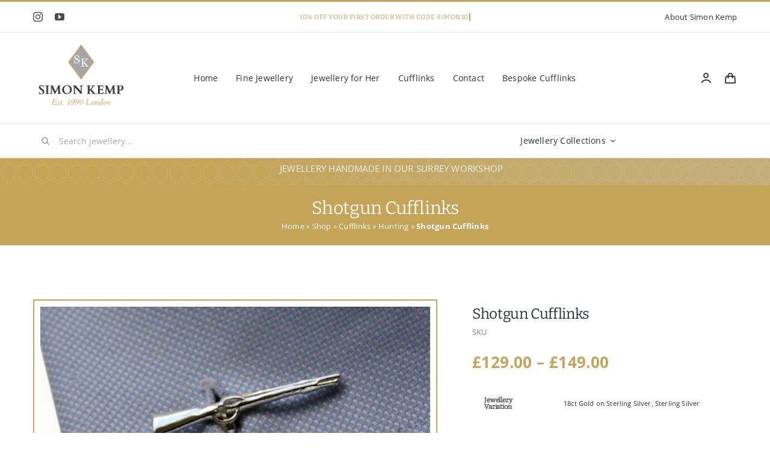

--- FILE ---
content_type: text/html; charset=UTF-8
request_url: https://simonkempjewellers.com/product/shotgun-cufflinks/
body_size: 34434
content:
<!DOCTYPE html>
<html class="avada-html-layout-wide avada-html-header-position-top avada-is-100-percent-template" lang="en-GB" prefix="og: http://ogp.me/ns# fb: http://ogp.me/ns/fb#">
<head>
	<meta http-equiv="X-UA-Compatible" content="IE=edge" />
	<meta http-equiv="Content-Type" content="text/html; charset=utf-8"/>
	<meta name="viewport" content="width=device-width, initial-scale=1" />
	<meta name='robots' content='index, follow, max-image-preview:large, max-snippet:-1, max-video-preview:-1' />
	<style>img:is([sizes="auto" i], [sizes^="auto," i]) { contain-intrinsic-size: 3000px 1500px }</style>
	
	<!-- This site is optimized with the Yoast SEO plugin v25.7 - https://yoast.com/wordpress/plugins/seo/ -->
	<title>Shotgun Cufflinks | Handmade Jewellery | Simon Kemp Jewellers</title>
	<link rel="canonical" href="https://simonkempjewellers.com/product/shotgun-cufflinks/" />
	<meta property="og:locale" content="en_GB" />
	<meta property="og:type" content="article" />
	<meta property="og:title" content="Shotgun Cufflinks | Handmade Jewellery | Simon Kemp Jewellers" />
	<meta property="og:description" content="These exquisitely handcrafted cufflinks show amazing detail of a shotgun. Ideal for the gentleman hunter.  They are made of solid Sterling Silver, and Silver soldered.  We only use the higher grade triangular swivels for utmost quality. Hand engraving is available upon request." />
	<meta property="og:url" content="https://simonkempjewellers.com/product/shotgun-cufflinks/" />
	<meta property="og:site_name" content="Simon Kemp Jewellers" />
	<meta property="article:modified_time" content="2025-04-24T19:38:26+00:00" />
	<meta property="og:image" content="https://simonkempjewellers.com/wp-content/uploads/2025/04/shotguns-cufflinks-ss.jpg" />
	<meta property="og:image:width" content="900" />
	<meta property="og:image:height" content="900" />
	<meta property="og:image:type" content="image/jpeg" />
	<meta name="twitter:card" content="summary_large_image" />
	<meta name="twitter:label1" content="Estimated reading time" />
	<meta name="twitter:data1" content="1 minute" />
	<script type="application/ld+json" class="yoast-schema-graph">{"@context":"https://schema.org","@graph":[{"@type":"WebPage","@id":"https://simonkempjewellers.com/product/shotgun-cufflinks/","url":"https://simonkempjewellers.com/product/shotgun-cufflinks/","name":"Shotgun Cufflinks | Handmade Jewellery | Simon Kemp Jewellers","isPartOf":{"@id":"https://simonkempjewellers.com/#website"},"primaryImageOfPage":{"@id":"https://simonkempjewellers.com/product/shotgun-cufflinks/#primaryimage"},"image":{"@id":"https://simonkempjewellers.com/product/shotgun-cufflinks/#primaryimage"},"thumbnailUrl":"https://simonkempjewellers.com/wp-content/uploads/2025/04/shotguns-cufflinks-ss.jpg","datePublished":"2025-04-04T14:42:19+00:00","dateModified":"2025-04-24T19:38:26+00:00","breadcrumb":{"@id":"https://simonkempjewellers.com/product/shotgun-cufflinks/#breadcrumb"},"inLanguage":"en-GB","potentialAction":[{"@type":"ReadAction","target":["https://simonkempjewellers.com/product/shotgun-cufflinks/"]}]},{"@type":"ImageObject","inLanguage":"en-GB","@id":"https://simonkempjewellers.com/product/shotgun-cufflinks/#primaryimage","url":"https://simonkempjewellers.com/wp-content/uploads/2025/04/shotguns-cufflinks-ss.jpg","contentUrl":"https://simonkempjewellers.com/wp-content/uploads/2025/04/shotguns-cufflinks-ss.jpg","width":900,"height":900},{"@type":"BreadcrumbList","@id":"https://simonkempjewellers.com/product/shotgun-cufflinks/#breadcrumb","itemListElement":[{"@type":"ListItem","position":1,"name":"Home","item":"https://simonkempjewellers.com/"},{"@type":"ListItem","position":2,"name":"Shop","item":"https://simonkempjewellers.com/shop-2/"},{"@type":"ListItem","position":3,"name":"Cufflinks","item":"https://simonkempjewellers.com/category/cufflinks/"},{"@type":"ListItem","position":4,"name":"Hunting","item":"https://simonkempjewellers.com/category/cufflinks/hunting/"},{"@type":"ListItem","position":5,"name":"Shotgun Cufflinks"}]},{"@type":"WebSite","@id":"https://simonkempjewellers.com/#website","url":"https://simonkempjewellers.com/","name":"Simon Kemp Jewellers","description":"","publisher":{"@id":"https://simonkempjewellers.com/#organization"},"potentialAction":[{"@type":"SearchAction","target":{"@type":"EntryPoint","urlTemplate":"https://simonkempjewellers.com/?s={search_term_string}"},"query-input":{"@type":"PropertyValueSpecification","valueRequired":true,"valueName":"search_term_string"}}],"inLanguage":"en-GB"},{"@type":"Organization","@id":"https://simonkempjewellers.com/#organization","name":"Simon Kemp Jewellers","url":"https://simonkempjewellers.com/","logo":{"@type":"ImageObject","inLanguage":"en-GB","@id":"https://simonkempjewellers.com/#/schema/logo/image/","url":"https://simonkempjewellers.com/wp-content/uploads/2025/04/SKJ-Logo-2024.png","contentUrl":"https://simonkempjewellers.com/wp-content/uploads/2025/04/SKJ-Logo-2024.png","width":326,"height":227,"caption":"Simon Kemp Jewellers"},"image":{"@id":"https://simonkempjewellers.com/#/schema/logo/image/"}}]}</script>
	<!-- / Yoast SEO plugin. -->


<link rel="alternate" type="application/rss+xml" title="Simon Kemp Jewellers &raquo; Feed" href="https://simonkempjewellers.com/feed/" />
<link rel="alternate" type="application/rss+xml" title="Simon Kemp Jewellers &raquo; Comments Feed" href="https://simonkempjewellers.com/comments/feed/" />
					<link rel="shortcut icon" href="https://simonkempjewellers.com/wp-content/uploads/2025/04/SKJ-Logo-2024.png" type="image/x-icon" />
		
		
		
				<link rel="alternate" type="application/rss+xml" title="Simon Kemp Jewellers &raquo; Shotgun Cufflinks Comments Feed" href="https://simonkempjewellers.com/product/shotgun-cufflinks/feed/" />
					<meta name="description" content="All our cufflinks carry a 10-year guarantee and come presented in a stylish branded black box. It is possible to engrave up to 6 characters on the cufflinks swivels at extra cost. Other matching jewellery is available. Please contact us so we can make a bespoke listing for you.
We use high quality swivels to create"/>
				
		<meta property="og:locale" content="en_GB"/>
		<meta property="og:type" content="article"/>
		<meta property="og:site_name" content="Simon Kemp Jewellers"/>
		<meta property="og:title" content="Shotgun Cufflinks | Handmade Jewellery | Simon Kemp Jewellers"/>
				<meta property="og:description" content="All our cufflinks carry a 10-year guarantee and come presented in a stylish branded black box. It is possible to engrave up to 6 characters on the cufflinks swivels at extra cost. Other matching jewellery is available. Please contact us so we can make a bespoke listing for you.
We use high quality swivels to create"/>
				<meta property="og:url" content="https://simonkempjewellers.com/product/shotgun-cufflinks/"/>
													<meta property="article:modified_time" content="2025-04-24T19:38:26+00:00"/>
											<meta property="og:image" content="https://simonkempjewellers.com/wp-content/uploads/2025/04/shotguns-cufflinks-ss.jpg"/>
		<meta property="og:image:width" content="900"/>
		<meta property="og:image:height" content="900"/>
		<meta property="og:image:type" content="image/jpeg"/>
				<link rel='stylesheet' id='photoswipe-css' href='https://simonkempjewellers.com/wp-content/plugins/woocommerce/assets/css/photoswipe/photoswipe.min.css?ver=10.4.3' type='text/css' media='all' />
<link rel='stylesheet' id='photoswipe-default-skin-css' href='https://simonkempjewellers.com/wp-content/plugins/woocommerce/assets/css/photoswipe/default-skin/default-skin.min.css?ver=10.4.3' type='text/css' media='all' />
<style id='woocommerce-inline-inline-css' type='text/css'>
.woocommerce form .form-row .required { visibility: visible; }
</style>
<link rel='stylesheet' id='wp-components-css' href='https://simonkempjewellers.com/wp-includes/css/dist/components/style.min.css?ver=6.8.3' type='text/css' media='all' />
<link rel='stylesheet' id='godaddy-styles-css' href='https://simonkempjewellers.com/wp-content/plugins/coblocks/includes/Dependencies/GoDaddy/Styles/build/latest.css?ver=2.0.2' type='text/css' media='all' />
<link rel='stylesheet' id='gateway-css' href='https://simonkempjewellers.com/wp-content/plugins/woocommerce-paypal-payments/modules/ppcp-button/assets/css/gateway.css?ver=3.0.9' type='text/css' media='all' />
<link rel='stylesheet' id='fusion-dynamic-css-css' href='https://simonkempjewellers.com/wp-content/uploads/fusion-styles/a1d5b4de0e7aa461465057122c1c8d05.min.css?ver=3.12.1' type='text/css' media='all' />
<script type="text/javascript" src="https://simonkempjewellers.com/wp-includes/js/jquery/jquery.min.js?ver=3.7.1" id="jquery-core-js"></script>
<script type="text/javascript" id="cartbounty-js-extra">
/* <![CDATA[ */
var cartbounty_co = {"save_custom_fields":"1","checkout_fields":"#email, #billing_email, #billing-country, #billing_country, #billing-first_name, #billing_first_name, #billing-last_name, #billing_last_name, #billing-company, #billing_company, #billing-address_1, #billing_address_1, #billing-address_2, #billing_address_2, #billing-city, #billing_city, #billing-state, #billing_state, #billing-postcode, #billing_postcode, #billing-phone, #billing_phone, #shipping-country, #shipping_country, #shipping-first_name, #shipping_first_name, #shipping-last_name, #shipping_last_name, #shipping-company, #shipping_company, #shipping-address_1, #shipping_address_1, #shipping-address_2, #shipping_address_2, #shipping-city, #shipping_city, #shipping-state, #shipping_state, #shipping-postcode, #shipping_postcode, #shipping-phone, #checkbox-control-1, #ship-to-different-address-checkbox, #checkbox-control-0, #createaccount, #checkbox-control-2, #order-notes textarea, #order_comments","custom_email_selectors":".cartbounty-custom-email-field, .login #username, .wpforms-container input[type=\"email\"], .sgpb-form input[type=\"email\"], .pum-container input[type=\"email\"], .nf-form-cont input[type=\"email\"], .wpcf7 input[type=\"email\"], .fluentform input[type=\"email\"], .sib_signup_form input[type=\"email\"], .mailpoet_form input[type=\"email\"], .tnp input[type=\"email\"], .om-element input[type=\"email\"], .om-holder input[type=\"email\"], .poptin-popup input[type=\"email\"], .gform_wrapper input[type=\"email\"], .paoc-popup input[type=\"email\"], .ays-pb-form input[type=\"email\"], .hustle-form input[type=\"email\"], .et_pb_section input[type=\"email\"], .brave_form_form input[type=\"email\"], .ppsPopupShell input[type=\"email\"], .xoo-el-container input[type=\"email\"], .xoo-el-container input[name=\"xoo-el-username\"]","custom_phone_selectors":".cartbounty-custom-phone-field, .wpforms-container input[type=\"tel\"], .sgpb-form input[type=\"tel\"], .nf-form-cont input[type=\"tel\"], .wpcf7 input[type=\"tel\"], .fluentform input[type=\"tel\"], .om-element input[type=\"tel\"], .om-holder input[type=\"tel\"], .poptin-popup input[type=\"tel\"], .gform_wrapper input[type=\"tel\"], .paoc-popup input[type=\"tel\"], .ays-pb-form input[type=\"tel\"], .hustle-form input[name=\"phone\"], .et_pb_section input[type=\"tel\"], .xoo-el-container input[type=\"tel\"]","custom_button_selectors":".cartbounty-add-to-cart, .add_to_cart_button, .ajax_add_to_cart, .single_add_to_cart_button, .yith-wfbt-submit-button","consent_field":"","email_validation":"^[^\\s@]+@[^\\s@]+\\.[^\\s@]{2,}$","phone_validation":"^[+0-9\\s]\\s?\\d[0-9\\s-.]{6,30}$","nonce":"37a8f04666","ajaxurl":"https:\/\/simonkempjewellers.com\/wp-admin\/admin-ajax.php"};
/* ]]> */
</script>
<script type="text/javascript" src="https://simonkempjewellers.com/wp-content/plugins/woo-save-abandoned-carts/public/js/cartbounty-public.js?ver=8.7" id="cartbounty-js"></script>
<script type="text/javascript" src="https://simonkempjewellers.com/wp-content/plugins/woocommerce/assets/js/jquery-blockui/jquery.blockUI.min.js?ver=2.7.0-wc.10.4.3" id="wc-jquery-blockui-js" defer="defer" data-wp-strategy="defer"></script>
<script type="text/javascript" id="wc-add-to-cart-js-extra">
/* <![CDATA[ */
var wc_add_to_cart_params = {"ajax_url":"\/wp-admin\/admin-ajax.php","wc_ajax_url":"\/?wc-ajax=%%endpoint%%","i18n_view_cart":"View basket","cart_url":"https:\/\/simonkempjewellers.com\/cart-2\/","is_cart":"","cart_redirect_after_add":"no"};
/* ]]> */
</script>
<script type="text/javascript" src="https://simonkempjewellers.com/wp-content/plugins/woocommerce/assets/js/frontend/add-to-cart.min.js?ver=10.4.3" id="wc-add-to-cart-js" defer="defer" data-wp-strategy="defer"></script>
<script type="text/javascript" src="https://simonkempjewellers.com/wp-content/plugins/woocommerce/assets/js/zoom/jquery.zoom.min.js?ver=1.7.21-wc.10.4.3" id="wc-zoom-js" defer="defer" data-wp-strategy="defer"></script>
<script type="text/javascript" src="https://simonkempjewellers.com/wp-content/plugins/woocommerce/assets/js/flexslider/jquery.flexslider.min.js?ver=2.7.2-wc.10.4.3" id="wc-flexslider-js" defer="defer" data-wp-strategy="defer"></script>
<script type="text/javascript" src="https://simonkempjewellers.com/wp-content/plugins/woocommerce/assets/js/photoswipe/photoswipe.min.js?ver=4.1.1-wc.10.4.3" id="wc-photoswipe-js" defer="defer" data-wp-strategy="defer"></script>
<script type="text/javascript" src="https://simonkempjewellers.com/wp-content/plugins/woocommerce/assets/js/photoswipe/photoswipe-ui-default.min.js?ver=4.1.1-wc.10.4.3" id="wc-photoswipe-ui-default-js" defer="defer" data-wp-strategy="defer"></script>
<script type="text/javascript" id="wc-single-product-js-extra">
/* <![CDATA[ */
var wc_single_product_params = {"i18n_required_rating_text":"Please select a rating","i18n_rating_options":["1 of 5 stars","2 of 5 stars","3 of 5 stars","4 of 5 stars","5 of 5 stars"],"i18n_product_gallery_trigger_text":"View full-screen image gallery","review_rating_required":"yes","flexslider":{"rtl":false,"animation":"slide","smoothHeight":true,"directionNav":true,"controlNav":"thumbnails","slideshow":false,"animationSpeed":500,"animationLoop":false,"allowOneSlide":false,"prevText":"<i class=\"awb-icon-angle-left\"><\/i>","nextText":"<i class=\"awb-icon-angle-right\"><\/i>"},"zoom_enabled":"1","zoom_options":[],"photoswipe_enabled":"1","photoswipe_options":{"shareEl":false,"closeOnScroll":false,"history":false,"hideAnimationDuration":0,"showAnimationDuration":0},"flexslider_enabled":"1"};
/* ]]> */
</script>
<script type="text/javascript" src="https://simonkempjewellers.com/wp-content/plugins/woocommerce/assets/js/frontend/single-product.min.js?ver=10.4.3" id="wc-single-product-js" defer="defer" data-wp-strategy="defer"></script>
<script type="text/javascript" src="https://simonkempjewellers.com/wp-content/plugins/woocommerce/assets/js/js-cookie/js.cookie.min.js?ver=2.1.4-wc.10.4.3" id="wc-js-cookie-js" defer="defer" data-wp-strategy="defer"></script>
<script type="text/javascript" id="woocommerce-js-extra">
/* <![CDATA[ */
var woocommerce_params = {"ajax_url":"\/wp-admin\/admin-ajax.php","wc_ajax_url":"\/?wc-ajax=%%endpoint%%","i18n_password_show":"Show password","i18n_password_hide":"Hide password"};
/* ]]> */
</script>
<script type="text/javascript" src="https://simonkempjewellers.com/wp-content/plugins/woocommerce/assets/js/frontend/woocommerce.min.js?ver=10.4.3" id="woocommerce-js" defer="defer" data-wp-strategy="defer"></script>
<link rel="https://api.w.org/" href="https://simonkempjewellers.com/wp-json/" /><link rel="alternate" title="JSON" type="application/json" href="https://simonkempjewellers.com/wp-json/wp/v2/product/21924" /><link rel="EditURI" type="application/rsd+xml" title="RSD" href="https://simonkempjewellers.com/xmlrpc.php?rsd" />
<meta name="generator" content="WordPress 6.8.3" />
<meta name="generator" content="WooCommerce 10.4.3" />
<link rel='shortlink' href='https://simonkempjewellers.com/?p=21924' />
<link rel="alternate" title="oEmbed (JSON)" type="application/json+oembed" href="https://simonkempjewellers.com/wp-json/oembed/1.0/embed?url=https%3A%2F%2Fsimonkempjewellers.com%2Fproduct%2Fshotgun-cufflinks%2F" />
<link rel="alternate" title="oEmbed (XML)" type="text/xml+oembed" href="https://simonkempjewellers.com/wp-json/oembed/1.0/embed?url=https%3A%2F%2Fsimonkempjewellers.com%2Fproduct%2Fshotgun-cufflinks%2F&#038;format=xml" />
<style>div.woocommerce-variation-add-to-cart-disabled { display: none ! important; }</style><style type="text/css" id="css-fb-visibility">@media screen and (max-width: 640px){.fusion-no-small-visibility{display:none !important;}body .sm-text-align-center{text-align:center !important;}body .sm-text-align-left{text-align:left !important;}body .sm-text-align-right{text-align:right !important;}body .sm-flex-align-center{justify-content:center !important;}body .sm-flex-align-flex-start{justify-content:flex-start !important;}body .sm-flex-align-flex-end{justify-content:flex-end !important;}body .sm-mx-auto{margin-left:auto !important;margin-right:auto !important;}body .sm-ml-auto{margin-left:auto !important;}body .sm-mr-auto{margin-right:auto !important;}body .fusion-absolute-position-small{position:absolute;top:auto;width:100%;}.awb-sticky.awb-sticky-small{ position: sticky; top: var(--awb-sticky-offset,0); }}@media screen and (min-width: 641px) and (max-width: 1024px){.fusion-no-medium-visibility{display:none !important;}body .md-text-align-center{text-align:center !important;}body .md-text-align-left{text-align:left !important;}body .md-text-align-right{text-align:right !important;}body .md-flex-align-center{justify-content:center !important;}body .md-flex-align-flex-start{justify-content:flex-start !important;}body .md-flex-align-flex-end{justify-content:flex-end !important;}body .md-mx-auto{margin-left:auto !important;margin-right:auto !important;}body .md-ml-auto{margin-left:auto !important;}body .md-mr-auto{margin-right:auto !important;}body .fusion-absolute-position-medium{position:absolute;top:auto;width:100%;}.awb-sticky.awb-sticky-medium{ position: sticky; top: var(--awb-sticky-offset,0); }}@media screen and (min-width: 1025px){.fusion-no-large-visibility{display:none !important;}body .lg-text-align-center{text-align:center !important;}body .lg-text-align-left{text-align:left !important;}body .lg-text-align-right{text-align:right !important;}body .lg-flex-align-center{justify-content:center !important;}body .lg-flex-align-flex-start{justify-content:flex-start !important;}body .lg-flex-align-flex-end{justify-content:flex-end !important;}body .lg-mx-auto{margin-left:auto !important;margin-right:auto !important;}body .lg-ml-auto{margin-left:auto !important;}body .lg-mr-auto{margin-right:auto !important;}body .fusion-absolute-position-large{position:absolute;top:auto;width:100%;}.awb-sticky.awb-sticky-large{ position: sticky; top: var(--awb-sticky-offset,0); }}</style>	<noscript><style>.woocommerce-product-gallery{ opacity: 1 !important; }</style></noscript>
			<script type="text/javascript">
			var doc = document.documentElement;
			doc.setAttribute( 'data-useragent', navigator.userAgent );
		</script>
		<style type="text/css" id="fusion-builder-template-footer-css">.dark-container {
  color: var(--awb-color1);
}</style>
	<!-- Google Tag Manager -->
<script>(function(w,d,s,l,i){w[l]=w[l]||[];w[l].push({'gtm.start':
new Date().getTime(),event:'gtm.js'});var f=d.getElementsByTagName(s)[0],
j=d.createElement(s),dl=l!='dataLayer'?'&l='+l:'';j.async=true;j.src=
'https://www.googletagmanager.com/gtm.js?id='+i+dl;f.parentNode.insertBefore(j,f);
})(window,document,'script','dataLayer','GTM-WK45FKN');</script>
<!-- End Google Tag Manager -->
<script type="text/javascript">
      (
        function() {
            try {
              if(window.location && window.location.search && window.location.search.indexOf('capture-sitebehaviour-heatmap') !== -1) {
                sessionStorage.setItem('capture-sitebehaviour-heatmap', '_');
              }
         
              var sbSiteSecret = 'b529724a-8688-4799-9511-aa7e53197371';
              window.sitebehaviourTrackingSecret = sbSiteSecret;
              var scriptElement = document.createElement('script');
              scriptElement.defer = true;
              scriptElement.id = 'site-behaviour-script-v2';
              scriptElement.src = 'https://sitebehaviour-cdn.fra1.cdn.digitaloceanspaces.com/index.min.js?sitebehaviour-secret=' + sbSiteSecret;
              document.head.appendChild(scriptElement); 
            }
            catch (e) {console.error(e)}
        }
      )()
</script></head>

<body class="wp-singular product-template-default single single-product postid-21924 wp-theme-Avada theme-Avada woocommerce woocommerce-page woocommerce-no-js fusion-image-hovers fusion-pagination-sizing fusion-button_type-flat fusion-button_span-no fusion-button_gradient-linear avada-image-rollover-circle-yes avada-image-rollover-yes avada-image-rollover-direction-bottom fusion-body ltr fusion-sticky-header no-tablet-sticky-header no-mobile-sticky-header no-mobile-slidingbar fusion-disable-outline fusion-sub-menu-fade mobile-logo-pos-left layout-wide-mode avada-has-boxed-modal-shadow-none layout-scroll-offset-full avada-has-zero-margin-offset-top fusion-top-header menu-text-align-left fusion-woo-product-design-classic fusion-woo-shop-page-columns-4 fusion-woo-related-columns-4 fusion-woo-archive-page-columns-4 fusion-woocommerce-equal-heights avada-has-woo-gallery-disabled woo-sale-badge-circle woo-outofstock-badge-top_bar mobile-menu-design-modern fusion-hide-pagination-text fusion-header-layout-v2 avada-responsive avada-footer-fx-none avada-menu-highlight-style-bar fusion-search-form-classic fusion-main-menu-search-dropdown fusion-avatar-square avada-dropdown-styles avada-blog-layout-grid avada-blog-archive-layout-grid avada-header-shadow-no avada-menu-icon-position-left avada-has-megamenu-shadow avada-has-pagetitle-100-width avada-has-pagetitle-bg-parallax avada-has-main-nav-search-icon avada-has-titlebar-bar_and_content avada-has-pagination-padding avada-flyout-menu-direction-fade avada-ec-views-v1 awb-link-decoration" data-awb-post-id="21924">
	<!-- Google Tag Manager (noscript) -->
<noscript><iframe src="https://www.googletagmanager.com/ns.html?id=GTM-WK45FKN"
height="0" width="0" style="display:none;visibility:hidden"></iframe></noscript>
<!-- End Google Tag Manager (noscript) -->	<a class="skip-link screen-reader-text" href="#content">Skip to content</a>

	<div id="boxed-wrapper">
		
		<div id="wrapper" class="fusion-wrapper">
			<div id="home" style="position:relative;top:-1px;"></div>
												<div class="fusion-tb-header"><div class="fusion-fullwidth fullwidth-box fusion-builder-row-1 fusion-flex-container nonhundred-percent-fullwidth non-hundred-percent-height-scrolling fusion-no-small-visibility" style="--awb-border-sizes-top:3px;--awb-border-color:var(--awb-color5);--awb-border-radius-top-left:0px;--awb-border-radius-top-right:0px;--awb-border-radius-bottom-right:0px;--awb-border-radius-bottom-left:0px;--awb-padding-right-small:15px;--awb-padding-left-small:15px;--awb-flex-wrap:wrap;" ><div class="fusion-builder-row fusion-row fusion-flex-align-items-stretch fusion-flex-content-wrap" style="max-width:1216.8px;margin-left: calc(-4% / 2 );margin-right: calc(-4% / 2 );"><div class="fusion-layout-column fusion_builder_column fusion-builder-column-0 fusion_builder_column_1_4 1_4 fusion-flex-column fusion-no-small-visibility" style="--awb-bg-size:cover;--awb-width-large:25%;--awb-margin-top-large:0px;--awb-spacing-right-large:7.68%;--awb-margin-bottom-large:0px;--awb-spacing-left-large:7.68%;--awb-width-medium:25%;--awb-order-medium:0;--awb-spacing-right-medium:7.68%;--awb-spacing-left-medium:7.68%;--awb-width-small:50%;--awb-order-small:0;--awb-spacing-right-small:3.84%;--awb-spacing-left-small:3.84%;"><div class="fusion-column-wrapper fusion-column-has-shadow fusion-flex-justify-content-center fusion-content-layout-column"><div class="fusion-social-links fusion-social-links-1" style="--awb-margin-top:0px;--awb-margin-right:0px;--awb-margin-bottom:0px;--awb-margin-left:0px;--awb-box-border-top:0px;--awb-box-border-right:0px;--awb-box-border-bottom:0px;--awb-box-border-left:0px;--awb-icon-colors-hover:var(--awb-color3);--awb-box-colors-hover:hsla(var(--awb-color7-h),var(--awb-color7-s),calc( var(--awb-color7-l) + 62% ),calc( var(--awb-color7-a) - 20% ));--awb-box-border-color:var(--awb-color3);--awb-box-border-color-hover:var(--awb-color4);"><div class="fusion-social-networks color-type-custom"><div class="fusion-social-networks-wrapper"><a class="fusion-social-network-icon fusion-tooltip fusion-instagram awb-icon-instagram" style="color:var(--awb-color7);font-size:16px;" data-placement="top" data-title="Instagram" data-toggle="tooltip" title="Instagram" aria-label="instagram" target="_blank" rel="noopener noreferrer" href="https://www.instagram.com/simonkempjewellers"></a><a class="fusion-social-network-icon fusion-tooltip fusion-youtube awb-icon-youtube" style="color:var(--awb-color7);font-size:16px;" data-placement="top" data-title="YouTube" data-toggle="tooltip" title="YouTube" aria-label="youtube" target="_blank" rel="noopener noreferrer" href="https://www.youtube.com/@simonkemp9125"></a></div></div></div></div></div><div class="fusion-layout-column fusion_builder_column fusion-builder-column-1 fusion_builder_column_1_2 1_2 fusion-flex-column" style="--awb-bg-size:cover;--awb-width-large:50%;--awb-margin-top-large:0px;--awb-spacing-right-large:0%;--awb-margin-bottom-large:0px;--awb-spacing-left-large:0%;--awb-width-medium:50%;--awb-order-medium:0;--awb-spacing-right-medium:0%;--awb-spacing-left-medium:0%;--awb-width-small:100%;--awb-order-small:1;--awb-spacing-right-small:1.92%;--awb-spacing-left-small:1.92%;"><div class="fusion-column-wrapper fusion-column-has-shadow fusion-flex-justify-content-center fusion-content-layout-column"><div class="fusion-title title fusion-title-1 fusion-sep-none fusion-title-center fusion-title-rotating fusion-animate-loop fusion-title-clipIn fusion-title-size-two" style="--awb-text-color:var(--awb-color5);--awb-margin-bottom:10px;--awb-margin-bottom-small:12px;--awb-font-size:11px;"><h2 class="fusion-title-heading title-heading-center fusion-responsive-typography-calculated" style="margin:0;font-size:1em;letter-spacing:0.03rem;--fontSize:11;--minFontSize:11;line-height:var(--awb-typography1-line-height);"><span class="fusion-animated-text-prefix"></span> <span class="fusion-animated-texts-wrapper" style="text-align: center;" data-length="line" data-minDisplayTime="1200"><span class="fusion-animated-texts"><span data-in-effect="clipIn" class="fusion-animated-text" data-in-sequence="true" data-out-reverse="true" data-out-effect="clipOut">10% OFF YOUR FIRST ORDER WITH CODE SIMON10</span></span></span> <span class="fusion-animated-text-postfix"></span></h2></div></div></div><div class="fusion-layout-column fusion_builder_column fusion-builder-column-2 fusion_builder_column_1_4 1_4 fusion-flex-column fusion-no-small-visibility" style="--awb-bg-size:cover;--awb-width-large:25%;--awb-margin-top-large:0px;--awb-spacing-right-large:7.68%;--awb-margin-bottom-large:0px;--awb-spacing-left-large:7.68%;--awb-width-medium:25%;--awb-order-medium:0;--awb-spacing-right-medium:7.68%;--awb-spacing-left-medium:7.68%;--awb-width-small:50%;--awb-order-small:2;--awb-spacing-right-small:3.84%;--awb-spacing-left-small:3.84%;"><div class="fusion-column-wrapper fusion-column-has-shadow fusion-flex-justify-content-center fusion-content-layout-column"><div class="fusion-text fusion-text-1" style="--awb-font-size:13px;--awb-text-color:var(--awb-color5);"><p style="text-align: right;"><a href="https://simonkempjewellers.com/about/">About Simon Kemp</a></p>
</div></div></div></div></div><div class="fusion-fullwidth fullwidth-box fusion-builder-row-2 fusion-flex-container nonhundred-percent-fullwidth non-hundred-percent-height-scrolling fusion-custom-z-index" style="--awb-border-sizes-top:1px;--awb-border-color:var(--awb-color3);--awb-border-radius-top-left:0px;--awb-border-radius-top-right:0px;--awb-border-radius-bottom-right:0px;--awb-border-radius-bottom-left:0px;--awb-z-index:2005;--awb-padding-top:5px;--awb-padding-bottom:5px;--awb-padding-top-small:0px;--awb-padding-right-small:20px;--awb-padding-bottom-small:0px;--awb-padding-left-small:20px;--awb-margin-top-small:-1px;--awb-flex-wrap:wrap;" ><div class="fusion-builder-row fusion-row fusion-flex-align-items-stretch fusion-flex-content-wrap" style="max-width:1216.8px;margin-left: calc(-4% / 2 );margin-right: calc(-4% / 2 );"><div class="fusion-layout-column fusion_builder_column fusion-builder-column-3 fusion_builder_column_1_6 1_6 fusion-flex-column" style="--awb-bg-size:cover;--awb-width-large:16.666666666667%;--awb-margin-top-large:15px;--awb-spacing-right-large:0%;--awb-margin-bottom-large:15px;--awb-spacing-left-large:11.52%;--awb-width-medium:16.666666666667%;--awb-order-medium:0;--awb-spacing-right-medium:0%;--awb-margin-bottom-medium:0px;--awb-spacing-left-medium:11.52%;--awb-width-small:40%;--awb-order-small:1;--awb-spacing-right-small:0%;--awb-margin-bottom-small:15px;--awb-spacing-left-small:4.8%;"><div class="fusion-column-wrapper fusion-column-has-shadow fusion-flex-justify-content-center fusion-content-layout-column"><div class="fusion-image-element sm-text-align-center" style="--awb-max-width:160px;--awb-caption-title-font-family:var(--h2_typography-font-family);--awb-caption-title-font-weight:var(--h2_typography-font-weight);--awb-caption-title-font-style:var(--h2_typography-font-style);--awb-caption-title-size:var(--h2_typography-font-size);--awb-caption-title-transform:var(--h2_typography-text-transform);--awb-caption-title-line-height:var(--h2_typography-line-height);--awb-caption-title-letter-spacing:var(--h2_typography-letter-spacing);"><span class=" has-fusion-standard-logo fusion-imageframe imageframe-none imageframe-1 hover-type-none"><a class="fusion-no-lightbox" href="https://simonkempjewellers.com/" target="_self" aria-label="Classic Shop Logo"><img fetchpriority="high" decoding="async" src="https://simonkempjewellers.com/wp-content/uploads/2025/04/SKJ-Logo-2024.png" srcset="https://simonkempjewellers.com/wp-content/uploads/2025/04/SKJ-Logo-2024.png 1x, 2x" style="max-height:227px;height:auto;" width="326" height="227" class="img-responsive fusion-standard-logo disable-lazyload" alt="Simon Kemp Jewellers Logo" /></a></span></div></div></div><div class="fusion-layout-column fusion_builder_column fusion-builder-column-4 fusion_builder_column_2_3 2_3 fusion-flex-column" style="--awb-bg-size:cover;--awb-width-large:66.666666666667%;--awb-margin-top-large:15px;--awb-spacing-right-large:0%;--awb-margin-bottom-large:15px;--awb-spacing-left-large:0%;--awb-width-medium:66.666666666667%;--awb-order-medium:1;--awb-spacing-right-medium:0%;--awb-spacing-left-medium:0%;--awb-width-small:30%;--awb-order-small:0;--awb-spacing-right-small:0%;--awb-spacing-left-small:0%;"><div class="fusion-column-wrapper fusion-column-has-shadow fusion-flex-justify-content-center fusion-content-layout-column"><nav class="awb-menu awb-menu_row awb-menu_em-hover mobile-mode-collapse-to-button awb-menu_icons-left awb-menu_dc-yes mobile-trigger-fullwidth-off awb-menu_mobile-toggle awb-menu_indent-left mobile-size-full-absolute loading mega-menu-loading awb-menu_desktop awb-menu_dropdown awb-menu_expand-right awb-menu_transition-slide_up" style="--awb-font-size:14px;--awb-text-transform:none;--awb-gap:30px;--awb-justify-content:center;--awb-color:var(--awb-color8);--awb-active-color:var(--awb-color5);--awb-submenu-color:#2b2e32;--awb-submenu-bg:#ffffff;--awb-submenu-sep-color:rgba(226,226,226,0);--awb-submenu-border-radius-top-left:8px;--awb-submenu-border-radius-top-right:8px;--awb-submenu-border-radius-bottom-right:8px;--awb-submenu-border-radius-bottom-left:8px;--awb-submenu-active-bg:var(--awb-color2);--awb-submenu-active-color:var(--awb-color8);--awb-submenu-text-transform:none;--awb-icons-color:var(--awb-color8);--awb-icons-hover-color:var(--awb-color5);--awb-main-justify-content:flex-start;--awb-mobile-color:var(--awb-color8);--awb-mobile-active-color:var(--awb-color5);--awb-mobile-trigger-font-size:24px;--awb-trigger-padding-right:12px;--awb-trigger-padding-left:12px;--awb-mobile-justify:flex-start;--awb-mobile-caret-left:auto;--awb-mobile-caret-right:0;--awb-box-shadow:4px 10px 36px -8px hsla(var(--awb-color8-h),var(--awb-color8-s),var(--awb-color8-l),calc( var(--awb-color8-a) - 92% ));;--awb-fusion-font-family-typography:inherit;--awb-fusion-font-style-typography:normal;--awb-fusion-font-weight-typography:400;--awb-fusion-font-family-submenu-typography:inherit;--awb-fusion-font-style-submenu-typography:normal;--awb-fusion-font-weight-submenu-typography:400;--awb-fusion-font-family-mobile-typography:inherit;--awb-fusion-font-style-mobile-typography:normal;--awb-fusion-font-weight-mobile-typography:400;" aria-label="Classic Shop Main Menu" data-breakpoint="640" data-count="0" data-transition-type="fade" data-transition-time="300" data-expand="right"><button type="button" class="awb-menu__m-toggle awb-menu__m-toggle_no-text" aria-expanded="false" aria-controls="menu-classic-shop-main-menu"><span class="awb-menu__m-toggle-inner"><span class="collapsed-nav-text"><span class="screen-reader-text">Toggle Navigation</span></span><span class="awb-menu__m-collapse-icon awb-menu__m-collapse-icon_no-text"><span class="awb-menu__m-collapse-icon-open awb-menu__m-collapse-icon-open_no-text icon-classic-shop-sort"></span><span class="awb-menu__m-collapse-icon-close awb-menu__m-collapse-icon-close_no-text icon-classic-shop-close"></span></span></span></button><ul id="menu-classic-shop-main-menu" class="fusion-menu awb-menu__main-ul awb-menu__main-ul_row"><li  id="menu-item-16573"  class="menu-item menu-item-type-post_type menu-item-object-page menu-item-home menu-item-16573 awb-menu__li awb-menu__main-li awb-menu__main-li_regular"  data-item-id="16573"><span class="awb-menu__main-background-default awb-menu__main-background-default_fade"></span><span class="awb-menu__main-background-active awb-menu__main-background-active_fade"></span><a  href="https://simonkempjewellers.com/" class="awb-menu__main-a awb-menu__main-a_regular"><span class="menu-text">Home</span></a></li><li  id="menu-item-20406"  class="menu-item menu-item-type-custom menu-item-object-custom menu-item-20406 awb-menu__li awb-menu__main-li awb-menu__main-li_regular"  data-item-id="20406"><span class="awb-menu__main-background-default awb-menu__main-background-default_fade"></span><span class="awb-menu__main-background-active awb-menu__main-background-active_fade"></span><a  href="/category/fine-jewellery/" class="awb-menu__main-a awb-menu__main-a_regular"><span class="menu-text">Fine Jewellery</span></a></li><li  id="menu-item-22993"  class="menu-item menu-item-type-custom menu-item-object-custom menu-item-22993 awb-menu__li awb-menu__main-li awb-menu__main-li_regular"  data-item-id="22993"><span class="awb-menu__main-background-default awb-menu__main-background-default_fade"></span><span class="awb-menu__main-background-active awb-menu__main-background-active_fade"></span><a  href="/category/ladies-jewellery" class="awb-menu__main-a awb-menu__main-a_regular"><span class="menu-text">Jewellery for Her</span></a></li><li  id="menu-item-20407"  class="menu-item menu-item-type-custom menu-item-object-custom menu-item-20407 awb-menu__li awb-menu__main-li awb-menu__main-li_regular"  data-item-id="20407"><span class="awb-menu__main-background-default awb-menu__main-background-default_fade"></span><span class="awb-menu__main-background-active awb-menu__main-background-active_fade"></span><a  href="https://simonkempjewellers.com/category/cufflinks" class="awb-menu__main-a awb-menu__main-a_regular"><span class="menu-text">Cufflinks</span></a></li><li  id="menu-item-23238"  class="menu-item menu-item-type-post_type menu-item-object-page menu-item-23238 awb-menu__li awb-menu__main-li awb-menu__main-li_regular"  data-item-id="23238"><span class="awb-menu__main-background-default awb-menu__main-background-default_fade"></span><span class="awb-menu__main-background-active awb-menu__main-background-active_fade"></span><a  href="https://simonkempjewellers.com/contact/" class="awb-menu__main-a awb-menu__main-a_regular"><span class="menu-text">Contact</span></a></li><li  id="menu-item-23627"  class="menu-item menu-item-type-post_type menu-item-object-page menu-item-23627 awb-menu__li awb-menu__main-li awb-menu__main-li_regular"  data-item-id="23627"><span class="awb-menu__main-background-default awb-menu__main-background-default_fade"></span><span class="awb-menu__main-background-active awb-menu__main-background-active_fade"></span><a  href="https://simonkempjewellers.com/bespoke-cufflinks/" class="awb-menu__main-a awb-menu__main-a_regular"><span class="menu-text">Bespoke Cufflinks</span></a></li></ul></nav></div></div><div class="fusion-layout-column fusion_builder_column fusion-builder-column-5 fusion_builder_column_1_6 1_6 fusion-flex-column" style="--awb-bg-size:cover;--awb-width-large:16.666666666667%;--awb-margin-top-large:15px;--awb-spacing-right-large:11.52%;--awb-margin-bottom-large:15px;--awb-spacing-left-large:0%;--awb-width-medium:16.666666666667%;--awb-order-medium:2;--awb-spacing-right-medium:11.52%;--awb-spacing-left-medium:0%;--awb-width-small:30%;--awb-order-small:2;--awb-spacing-right-small:6.4%;--awb-spacing-left-small:0%;"><div class="fusion-column-wrapper fusion-column-has-shadow fusion-flex-justify-content-center fusion-content-layout-column"><nav class="awb-menu awb-menu_row awb-menu_em-hover mobile-mode-collapse-to-button awb-menu_icons-left awb-menu_dc-no mobile-trigger-fullwidth-off awb-menu_mobile-toggle awb-menu_indent-left mobile-size-full-absolute loading mega-menu-loading awb-menu_desktop awb-menu_dropdown awb-menu_expand-right awb-menu_transition-fade" style="--awb-text-transform:none;--awb-gap:18px;--awb-justify-content:flex-end;--awb-color:var(--awb-color8);--awb-active-color:var(--awb-color5);--awb-submenu-color:var(--awb-color8);--awb-submenu-sep-color:rgba(226,226,226,0);--awb-submenu-border-radius-top-left:8px;--awb-submenu-border-radius-top-right:8px;--awb-submenu-border-radius-bottom-right:8px;--awb-submenu-border-radius-bottom-left:8px;--awb-submenu-active-bg:var(--awb-color2);--awb-submenu-active-color:var(--awb-color8);--awb-submenu-text-transform:none;--awb-icons-size:22;--awb-icons-color:var(--awb-color8);--awb-icons-hover-color:var(--awb-color5);--awb-main-justify-content:flex-start;--awb-mobile-font-size:24px;--awb-mobile-justify:flex-start;--awb-mobile-caret-left:auto;--awb-mobile-caret-right:0;--awb-box-shadow:4px 10px 36px -8px hsla(var(--awb-color8-h),var(--awb-color8-s),var(--awb-color8-l),calc( var(--awb-color8-a) - 92% ));;--awb-fusion-font-family-typography:inherit;--awb-fusion-font-style-typography:normal;--awb-fusion-font-weight-typography:400;--awb-fusion-font-family-submenu-typography:inherit;--awb-fusion-font-style-submenu-typography:normal;--awb-fusion-font-weight-submenu-typography:400;--awb-fusion-font-family-mobile-typography:inherit;--awb-fusion-font-style-mobile-typography:normal;--awb-fusion-font-weight-mobile-typography:400;" aria-label="Classic Shop Cart Menú" data-breakpoint="0" data-count="1" data-transition-type="fade" data-transition-time="300" data-expand="right"><ul id="menu-classic-shop-cart-menu" class="fusion-menu awb-menu__main-ul awb-menu__main-ul_row"><li  id="menu-item-20018"  class="menu-item menu-item-type-custom menu-item-object-custom menu-item-has-children avada-menu-login-box menu-item-20018 awb-menu__li awb-menu__main-li awb-menu__main-li_regular"  data-item-id="20018"><span class="awb-menu__main-background-default awb-menu__main-background-default_fade"></span><span class="awb-menu__main-background-active awb-menu__main-background-active_fade"></span><a href="https://simonkempjewellers.com/my-account-2/" aria-haspopup="true" class="awb-menu__main-a awb-menu__main-a_regular awb-menu__main-a_icon-only fusion-flex-link"><span class="awb-menu__i awb-menu__i_main"><i class="glyphicon icon-classic-shop-user" aria-hidden="true"></i></span><span class="menu-text menu-text_no-desktop">Account</span><span class="awb-menu__open-nav-submenu-hover"></span></a><ul class="awb-menu__sub-ul awb-menu__sub-ul_main"><li class="awb-menu__account-li"><form action="https://simonkempjewellers.com/wp-login.php" name="loginform" method="post"><div class="awb-menu__input-wrap"><label class="screen-reader-text hidden" for="username-classic-shop-cart-menu-697a1f8536678">Username:</label><input type="text" class="input-text" name="log" id="username-classic-shop-cart-menu-697a1f8536678" value="" placeholder="Username" /></div><div class="awb-menu__input-wrap"><label class="screen-reader-text hidden" for="password-classic-shop-cart-menu-697a1f8536678">Password:</label><input type="password" class="input-text" name="pwd" id="password-classic-shop-cart-menu-697a1f8536678" value="" placeholder="Password" /></div><label class="awb-menu__login-remember" for="awb-menu__remember-classic-shop-cart-menu-697a1f8536678"><input name="rememberme" type="checkbox" id="awb-menu__remember-classic-shop-cart-menu-697a1f8536678" value="forever"> Remember Me</label><input type="hidden" name="fusion_woo_login_box" value="true" /><div class="awb-menu__login-links"><input type="submit" name="wp-submit" id="wp-submit-classic-shop-cart-menu-697a1f8536678" class="button button-small default comment-submit" value="Log In"><input type="hidden" name="redirect" value=""></div><div class="awb-menu__login-reg"><a href="https://simonkempjewellers.com/my-account-2/" title="Register">Register</a></div></form></li></ul></li><li  id="menu-item-20017"  class="menu-item menu-item-type-custom menu-item-object-custom fusion-widget-cart fusion-menu-cart avada-main-menu-cart fusion-menu-cart-hide-empty-counter menu-item-20017 awb-menu__li awb-menu__main-li awb-menu__main-li_regular"  data-item-id="20017"><span class="awb-menu__main-background-default awb-menu__main-background-default_fade"></span><span class="awb-menu__main-background-active awb-menu__main-background-active_fade"></span><a href="https://simonkempjewellers.com/cart-2/" class="awb-menu__main-a awb-menu__main-a_regular awb-menu__main-a_icon-only fusion-flex-link"><span class="awb-menu__i awb-menu__i_main"><i class="glyphicon icon-classic-shop-bag_alt" aria-hidden="true"></i></span><span class="menu-text menu-text_no-desktop">Cart</span></a></li></ul></nav></div></div></div></div><div class="fusion-fullwidth fullwidth-box fusion-builder-row-3 fusion-flex-container has-pattern-background has-mask-background nonhundred-percent-fullwidth non-hundred-percent-height-scrolling" style="--awb-border-sizes-top:1px;--awb-border-color:var(--awb-color3);--awb-border-radius-top-left:0px;--awb-border-radius-top-right:0px;--awb-border-radius-bottom-right:0px;--awb-border-radius-bottom-left:0px;--awb-padding-right-small:15px;--awb-padding-left-small:15px;--awb-flex-wrap:wrap;" ><div class="fusion-builder-row fusion-row fusion-flex-align-items-stretch fusion-flex-content-wrap" style="max-width:1216.8px;margin-left: calc(-4% / 2 );margin-right: calc(-4% / 2 );"><div class="fusion-layout-column fusion_builder_column fusion-builder-column-6 fusion_builder_column_1_2 1_2 fusion-flex-column" style="--awb-bg-size:cover;--awb-width-large:50%;--awb-margin-top-large:0px;--awb-spacing-right-large:3.84%;--awb-margin-bottom-large:0px;--awb-spacing-left-large:3.84%;--awb-width-medium:25%;--awb-order-medium:0;--awb-spacing-right-medium:7.68%;--awb-spacing-left-medium:7.68%;--awb-width-small:50%;--awb-order-small:0;--awb-spacing-right-small:3.84%;--awb-spacing-left-small:3.84%;" data-scroll-devices="small-visibility,medium-visibility,large-visibility"><div class="fusion-column-wrapper fusion-column-has-shadow fusion-flex-justify-content-center fusion-content-layout-column"><div class="fusion-search-element fusion-search-element-1 fusion-search-form-clean" style="--awb-input-height:42px;--awb-text-color:var(--awb-color6);--awb-border-color:var(--awb-color1);--awb-focus-border-color:var(--awb-color1);--awb-text-size:14px;">		<form role="search" class="searchform fusion-search-form  fusion-live-search fusion-search-form-clean" method="get" action="https://simonkempjewellers.com/">
			<div class="fusion-search-form-content">

				
				<div class="fusion-search-field search-field">
					<label><span class="screen-reader-text">Search for:</span>
													<input type="search" class="s fusion-live-search-input" name="s" id="fusion-live-search-input-0" autocomplete="off" placeholder="Search jewellery..." required aria-required="true" aria-label="Search jewellery..."/>
											</label>
				</div>
				<div class="fusion-search-button search-button">
					<input type="submit" class="fusion-search-submit searchsubmit" aria-label="Search" value="&#xf002;" />
										<div class="fusion-slider-loading"></div>
									</div>

				<input type="hidden" name="post_type[]" value="any" /><input type="hidden" name="search_limit_to_post_titles" value="0" /><input type="hidden" name="add_woo_product_skus" value="0" /><input type="hidden" name="live_min_character" value="3" /><input type="hidden" name="live_posts_per_page" value="100" /><input type="hidden" name="live_search_display_featured_image" value="1" /><input type="hidden" name="live_search_display_post_type" value="1" /><input type="hidden" name="fs" value="1" />
			</div>


							<div class="fusion-search-results-wrapper"><div class="fusion-search-results"></div></div>
			
		</form>
		</div></div></div><div class="fusion-layout-column fusion_builder_column fusion-builder-column-7 fusion_builder_column_1_2 1_2 fusion-flex-column" style="--awb-z-index:9999;--awb-bg-size:cover;--awb-width-large:50%;--awb-margin-top-large:0px;--awb-spacing-right-large:0%;--awb-margin-bottom-large:0px;--awb-spacing-left-large:0%;--awb-width-medium:50%;--awb-order-medium:0;--awb-spacing-right-medium:0%;--awb-spacing-left-medium:0%;--awb-width-small:100%;--awb-order-small:1;--awb-spacing-right-small:1.92%;--awb-spacing-left-small:1.92%;" data-scroll-devices="small-visibility,medium-visibility,large-visibility"><div class="fusion-column-wrapper fusion-column-has-shadow fusion-flex-justify-content-center fusion-content-layout-column"><nav class="awb-menu awb-menu_row awb-menu_em-hover mobile-mode-collapse-to-button awb-menu_icons-left awb-menu_dc-yes mobile-trigger-fullwidth-off awb-menu_mobile-toggle awb-menu_indent-left mobile-size-full-absolute loading mega-menu-loading awb-menu_desktop awb-menu_dropdown awb-menu_expand-right awb-menu_transition-slide_up" style="--awb-font-size:14px;--awb-text-transform:none;--awb-gap:30px;--awb-justify-content:center;--awb-color:var(--awb-color8);--awb-active-color:var(--awb-color5);--awb-submenu-color:#2b2e32;--awb-submenu-bg:#ffffff;--awb-submenu-sep-color:rgba(226,226,226,0);--awb-submenu-border-radius-top-left:8px;--awb-submenu-border-radius-top-right:8px;--awb-submenu-border-radius-bottom-right:8px;--awb-submenu-border-radius-bottom-left:8px;--awb-submenu-active-bg:var(--awb-color2);--awb-submenu-active-color:var(--awb-color8);--awb-submenu-text-transform:none;--awb-icons-color:var(--awb-color8);--awb-icons-hover-color:var(--awb-color5);--awb-main-justify-content:flex-start;--awb-mobile-color:var(--awb-color8);--awb-mobile-active-color:var(--awb-color5);--awb-mobile-trigger-font-size:24px;--awb-trigger-padding-right:12px;--awb-trigger-padding-left:12px;--awb-mobile-justify:flex-start;--awb-mobile-caret-left:auto;--awb-mobile-caret-right:0;--awb-box-shadow:4px 10px 36px -8px hsla(var(--awb-color8-h),var(--awb-color8-s),var(--awb-color8-l),calc( var(--awb-color8-a) - 92% ));;--awb-fusion-font-family-typography:inherit;--awb-fusion-font-style-typography:normal;--awb-fusion-font-weight-typography:400;--awb-fusion-font-family-submenu-typography:inherit;--awb-fusion-font-style-submenu-typography:normal;--awb-fusion-font-weight-submenu-typography:400;--awb-fusion-font-family-mobile-typography:inherit;--awb-fusion-font-style-mobile-typography:normal;--awb-fusion-font-weight-mobile-typography:400;" aria-label="Collections" data-breakpoint="640" data-count="2" data-transition-type="fade" data-transition-time="300" data-expand="right"><button type="button" class="awb-menu__m-toggle awb-menu__m-toggle_no-text" aria-expanded="false" aria-controls="menu-collections"><span class="awb-menu__m-toggle-inner"><span class="collapsed-nav-text"><span class="screen-reader-text">Toggle Navigation</span></span><span class="awb-menu__m-collapse-icon awb-menu__m-collapse-icon_no-text"><span class="awb-menu__m-collapse-icon-open awb-menu__m-collapse-icon-open_no-text icon-classic-shop-sort"></span><span class="awb-menu__m-collapse-icon-close awb-menu__m-collapse-icon-close_no-text icon-classic-shop-close"></span></span></span></button><ul id="menu-collections" class="fusion-menu awb-menu__main-ul awb-menu__main-ul_row"><li  id="menu-item-23383"  class="menu-item menu-item-type-custom menu-item-object-custom menu-item-has-children menu-item-23383 awb-menu__li awb-menu__main-li awb-menu__main-li_regular"  data-item-id="23383"><span class="awb-menu__main-background-default awb-menu__main-background-default_fade"></span><span class="awb-menu__main-background-active awb-menu__main-background-active_fade"></span><a  href="#" class="awb-menu__main-a awb-menu__main-a_regular"><span class="menu-text">Jewellery Collections</span><span class="awb-menu__open-nav-submenu-hover"></span></a><button type="button" aria-label="Open submenu of Jewellery Collections" aria-expanded="false" class="awb-menu__open-nav-submenu_mobile awb-menu__open-nav-submenu_main"></button><ul class="awb-menu__sub-ul awb-menu__sub-ul_main"><li  id="menu-item-23375"  class="menu-item menu-item-type-custom menu-item-object-custom menu-item-23375 awb-menu__li awb-menu__sub-li" ><a  href="https://simonkempjewellers.com/category/cat-collection/" class="awb-menu__sub-a"><span>Cat Jewellery Collection</span></a></li><li  id="menu-item-23376"  class="menu-item menu-item-type-custom menu-item-object-custom menu-item-23376 awb-menu__li awb-menu__sub-li" ><a  href="https://simonkempjewellers.com/category/dog-jewellery-collection" class="awb-menu__sub-a"><span>Dog Jewellery Collection</span></a></li><li  id="menu-item-23377"  class="menu-item menu-item-type-custom menu-item-object-custom menu-item-23377 awb-menu__li awb-menu__sub-li" ><a  href="https://simonkempjewellers.com/category/wild-animals-jewellery-collection/" class="awb-menu__sub-a"><span>Wild Animal Jewellery Collection</span></a></li><li  id="menu-item-23378"  class="menu-item menu-item-type-custom menu-item-object-custom menu-item-23378 awb-menu__li awb-menu__sub-li" ><a  href="https://simonkempjewellers.com/category/dragon-jewellery-collection" class="awb-menu__sub-a"><span>Dragon Jewellery Collection</span></a></li><li  id="menu-item-23379"  class="menu-item menu-item-type-custom menu-item-object-custom menu-item-23379 awb-menu__li awb-menu__sub-li" ><a  href="https://simonkempjewellers.com/category/equine-jewellery-collection/" class="awb-menu__sub-a"><span>Equine Jewellery Collection</span></a></li><li  id="menu-item-23380"  class="menu-item menu-item-type-custom menu-item-object-custom menu-item-23380 awb-menu__li awb-menu__sub-li" ><a  href="https://simonkempjewellers.com/category/hunting-jewellery-collection/" class="awb-menu__sub-a"><span>Hunting Jewellery Collection</span></a></li></ul></li></ul></nav></div></div></div></div><div class="fusion-fullwidth fullwidth-box fusion-builder-row-4 fusion-flex-container has-pattern-background has-mask-background nonhundred-percent-fullwidth non-hundred-percent-height-scrolling" style="--link_color: #f7f7f7;--awb-border-sizes-top:1px;--awb-border-color:var(--awb-color3);--awb-border-radius-top-left:0px;--awb-border-radius-top-right:0px;--awb-border-radius-bottom-right:0px;--awb-border-radius-bottom-left:0px;--awb-padding-top:0px;--awb-padding-bottom:0px;--awb-padding-right-small:15px;--awb-padding-left-small:15px;--awb-margin-top:0px;--awb-margin-bottom:0px;--awb-background-color:var(--awb-color5);--awb-background-image:radial-gradient(circle at left bottom, var(--awb-color5) 25%,#c4ae7b 100%);--awb-flex-wrap:wrap;" ><div class="awb-background-pattern" style="background-image:  url(data:image/svg+xml;utf8,%3Csvg%20width%3D%2228%22%20height%3D%2249%22%20fill%3D%22none%22%20xmlns%3D%22http%3A%2F%2Fwww.w3.org%2F2000%2Fsvg%22%3E%3Cpath%20d%3D%22M13.99%209.25l13%207.5v15l-13%207.5L1%2031.75v-15l12.99-7.5zM3%2017.9v12.7l10.99%206.34%2011-6.35V17.9l-11-6.34L3%2017.9zM0%2015l12.98-7.5V0h-2v6.35L0%2012.69V15zm0%2018.5L12.98%2041v8h-2v-6.85L0%2035.81V33.5zM15%200v7.5L27.99%2015H28v-2.31h-.01L17%206.35V0h-2zm0%2049v-8l12.99-7.5H28v2.31h-.01L17%2042.15V49h-2z%22%20fill%3D%22rgba%28252%2C252%2C252%2C0.3%29%22%2F%3E%3C%2Fsvg%3E);opacity: 0.19 ;mix-blend-mode:normal;"></div><div class="fusion-builder-row fusion-row fusion-flex-align-items-center fusion-flex-justify-content-center fusion-flex-content-wrap" style="max-width:1216.8px;margin-left: calc(-4% / 2 );margin-right: calc(-4% / 2 );"><div class="fusion-layout-column fusion_builder_column fusion-builder-column-8 fusion_builder_column_1_3 1_3 fusion-flex-column fusion-flex-align-self-center" style="--awb-z-index:9998;--awb-bg-size:cover;--awb-width-large:33.333333333333%;--awb-margin-top-large:0px;--awb-spacing-right-large:5.76%;--awb-margin-bottom-large:0px;--awb-spacing-left-large:5.76%;--awb-width-medium:25%;--awb-order-medium:0;--awb-spacing-right-medium:7.68%;--awb-spacing-left-medium:7.68%;--awb-width-small:50%;--awb-order-small:0;--awb-spacing-right-small:3.84%;--awb-spacing-left-small:3.84%;" data-scroll-devices="small-visibility,medium-visibility,large-visibility"><div class="fusion-column-wrapper fusion-column-has-shadow fusion-flex-justify-content-center fusion-content-layout-column"><div class="fusion-title title fusion-title-2 fusion-sep-none fusion-title-center fusion-title-rotating fusion-animate-loop fusion-title-bounceIn fusion-title-size-paragraph" style="--awb-text-color:#efefef;"><p class="fusion-title-heading title-heading-center title-heading-tag fusion-responsive-typography-calculated" style="margin:0;text-transform:uppercase;--fontSize:15;--minFontSize:15;line-height:1;"><span class="fusion-animated-text-prefix"></span> <span class="fusion-animated-texts-wrapper" style="text-align: center;" data-length="line" data-minDisplayTime="3600"><span class="fusion-animated-texts"><span data-in-effect="bounceIn" class="fusion-animated-text" data-in-sequence="true" data-out-reverse="true" data-out-effect="bounceOut">Jewellery Handmade in Our Surrey Workshop</span></span></span> <span class="fusion-animated-text-postfix"></span></p></div></div></div></div></div>
</div>		<div id="sliders-container" class="fusion-slider-visibility">
					</div>
											
			<section class="avada-page-titlebar-wrapper" aria-label="Page Title Bar">
	<div class="fusion-page-title-bar fusion-page-title-bar-none fusion-page-title-bar-center">
		<div class="fusion-page-title-row">
			<div class="fusion-page-title-wrapper">
				<div class="fusion-page-title-captions">

																							<h1 class="entry-title">Shotgun Cufflinks</h1>

											
																		<div class="fusion-page-title-secondary">
								<nav class="fusion-breadcrumbs awb-yoast-breadcrumbs" aria-label="Breadcrumb"><span><span><a href="https://simonkempjewellers.com/">Home</a></span> » <span><a href="https://simonkempjewellers.com/shop-2/">Shop</a></span> » <span><a href="https://simonkempjewellers.com/category/cufflinks/">Cufflinks</a></span> » <span><a href="https://simonkempjewellers.com/category/cufflinks/hunting/">Hunting</a></span> » <span class="breadcrumb_last" aria-current="page"><strong>Shotgun Cufflinks</strong></span></span></nav>							</div>
											
				</div>

				
			</div>
		</div>
	</div>
</section>

						<main id="main" class="clearfix width-100">
				<div class="fusion-row" style="max-width:100%;">

<section id="content" style="width: 100%;">
									<div id="post-21924" class="post-21924 product type-product status-publish has-post-thumbnail product_cat-hunting product_cat-hunting-jewellery-collection product_cat-miscellaneous pa_jewellery-metal-variation-18ct-gold-on-sterling-silver pa_jewellery-metal-variation-sterling-silver first instock shipping-taxable purchasable product-type-variable">

				<div class="post-content">
					<div class="fusion-fullwidth fullwidth-box fusion-builder-row-5 fusion-flex-container nonhundred-percent-fullwidth non-hundred-percent-height-scrolling" style="--awb-border-radius-top-left:0px;--awb-border-radius-top-right:0px;--awb-border-radius-bottom-right:0px;--awb-border-radius-bottom-left:0px;--awb-flex-wrap:wrap;" ><div class="fusion-builder-row fusion-row fusion-flex-align-items-flex-start fusion-flex-content-wrap" style="max-width:1216.8px;margin-left: calc(-4% / 2 );margin-right: calc(-4% / 2 );"><div class="fusion-layout-column fusion_builder_column fusion-builder-column-9 fusion_builder_column_1_1 1_1 fusion-flex-column" style="--awb-bg-size:cover;--awb-width-large:100%;--awb-margin-top-large:0px;--awb-spacing-right-large:1.92%;--awb-margin-bottom-large:24px;--awb-spacing-left-large:1.92%;--awb-width-medium:100%;--awb-order-medium:0;--awb-spacing-right-medium:1.92%;--awb-spacing-left-medium:1.92%;--awb-width-small:100%;--awb-order-small:0;--awb-spacing-right-small:1.92%;--awb-margin-bottom-small:12px;--awb-spacing-left-small:1.92%;"><div class="fusion-column-wrapper fusion-column-has-shadow fusion-flex-justify-content-flex-start fusion-content-layout-column"><div class="fusion-woo-notices-tb fusion-woo-notices-tb-1 alignment-text-left show-button-yes" style="--awb-font-color:var(--awb-color8);--awb-border-color:var(--awb-color1);--awb-background-color:var(--awb-color2);--awb-icon-color:var(--awb-color8);--awb-link-color:var(--awb-color8);--awb-link-hover-color:var(--awb-color8);--awb-success-border-color:var(--awb-color1);--awb-success-background-color:var(--awb-custom1);--awb-success-text-color:var(--awb-color1);--awb-success-icon-color:var(--awb-color1);--awb-success-link-color:var(--awb-color1);--awb-success-link-hover-color:var(--awb-color8);--awb-error-border-color:var(--awb-color1);--awb-error-background-color:var(--awb-custom2);--awb-error-text-color:var(--awb-color1);--awb-error-icon-color:var(--awb-color1);--awb-error-link-color:var(--awb-color1);--awb-error-link-hover-color:var(--awb-color1);"><div class="woocommerce-notices-wrapper"></div></div></div></div><div class="fusion-layout-column fusion_builder_column fusion-builder-column-10 fusion_builder_column_3_5 3_5 fusion-flex-column" style="--awb-padding-top:10px;--awb-padding-right:10px;--awb-padding-bottom:10px;--awb-padding-left:10px;--awb-bg-size:cover;--awb-border-color:var(--awb-color5);--awb-border-top:2px;--awb-border-right:2px;--awb-border-bottom:2px;--awb-border-left:2px;--awb-border-style:solid;--awb-width-large:60%;--awb-margin-top-large:15px;--awb-spacing-right-large:4.8%;--awb-margin-bottom-large:15px;--awb-spacing-left-large:3.2%;--awb-width-medium:100%;--awb-order-medium:0;--awb-spacing-right-medium:1.92%;--awb-spacing-left-medium:1.92%;--awb-width-small:100%;--awb-order-small:0;--awb-spacing-right-small:1.92%;--awb-spacing-left-small:1.92%;" data-scroll-devices="small-visibility,medium-visibility,large-visibility"><div class="fusion-column-wrapper fusion-column-has-shadow fusion-flex-justify-content-center fusion-content-layout-row"><div class="fusion-woo-product-images fusion-woo-product-images-1" style="--awb-product-images-width:1000px;--awb-thumbnail-width:12%;" data-type="variable" data-zoom_enabled="1" data-photoswipe_enabled="0"><div class="avada-single-product-gallery-wrapper avada-product-images-element avada-product-images-thumbnails-left">
<div class="woocommerce-product-gallery woocommerce-product-gallery--with-images woocommerce-product-gallery--columns-4 images avada-product-gallery" data-columns="4" style="opacity: 0; transition: opacity .25s ease-in-out;">
	<div class="woocommerce-product-gallery__wrapper">
		<div data-thumb="https://simonkempjewellers.com/wp-content/uploads/2025/04/shotguns-cufflinks-ss-100x100.jpg" data-thumb-alt="Shotgun Cufflinks" data-thumb-srcset="https://simonkempjewellers.com/wp-content/uploads/2025/04/shotguns-cufflinks-ss-66x66.jpg 66w, https://simonkempjewellers.com/wp-content/uploads/2025/04/shotguns-cufflinks-ss-100x100.jpg 100w, https://simonkempjewellers.com/wp-content/uploads/2025/04/shotguns-cufflinks-ss-150x150.jpg 150w, https://simonkempjewellers.com/wp-content/uploads/2025/04/shotguns-cufflinks-ss-200x200.jpg 200w, https://simonkempjewellers.com/wp-content/uploads/2025/04/shotguns-cufflinks-ss-300x300.jpg 300w, https://simonkempjewellers.com/wp-content/uploads/2025/04/shotguns-cufflinks-ss-400x400.jpg 400w, https://simonkempjewellers.com/wp-content/uploads/2025/04/shotguns-cufflinks-ss-500x500.jpg 500w, https://simonkempjewellers.com/wp-content/uploads/2025/04/shotguns-cufflinks-ss-600x600.jpg 600w, https://simonkempjewellers.com/wp-content/uploads/2025/04/shotguns-cufflinks-ss-700x700.jpg 700w, https://simonkempjewellers.com/wp-content/uploads/2025/04/shotguns-cufflinks-ss-768x768.jpg 768w, https://simonkempjewellers.com/wp-content/uploads/2025/04/shotguns-cufflinks-ss-800x800.jpg 800w, https://simonkempjewellers.com/wp-content/uploads/2025/04/shotguns-cufflinks-ss.jpg 900w"  data-thumb-sizes="(max-width: 100px) 100vw, 100px" class="woocommerce-product-gallery__image"><a href="https://simonkempjewellers.com/wp-content/uploads/2025/04/shotguns-cufflinks-ss.jpg"><img decoding="async" width="700" height="700" src="https://simonkempjewellers.com/wp-content/uploads/2025/04/shotguns-cufflinks-ss-700x700.jpg" class="wp-post-image" alt="Shotgun Cufflinks" data-caption="" data-src="https://simonkempjewellers.com/wp-content/uploads/2025/04/shotguns-cufflinks-ss.jpg" data-large_image="https://simonkempjewellers.com/wp-content/uploads/2025/04/shotguns-cufflinks-ss.jpg" data-large_image_width="900" data-large_image_height="900" skip-lazyload="1" srcset="https://simonkempjewellers.com/wp-content/uploads/2025/04/shotguns-cufflinks-ss-66x66.jpg 66w, https://simonkempjewellers.com/wp-content/uploads/2025/04/shotguns-cufflinks-ss-100x100.jpg 100w, https://simonkempjewellers.com/wp-content/uploads/2025/04/shotguns-cufflinks-ss-150x150.jpg 150w, https://simonkempjewellers.com/wp-content/uploads/2025/04/shotguns-cufflinks-ss-200x200.jpg 200w, https://simonkempjewellers.com/wp-content/uploads/2025/04/shotguns-cufflinks-ss-300x300.jpg 300w, https://simonkempjewellers.com/wp-content/uploads/2025/04/shotguns-cufflinks-ss-400x400.jpg 400w, https://simonkempjewellers.com/wp-content/uploads/2025/04/shotguns-cufflinks-ss-500x500.jpg 500w, https://simonkempjewellers.com/wp-content/uploads/2025/04/shotguns-cufflinks-ss-600x600.jpg 600w, https://simonkempjewellers.com/wp-content/uploads/2025/04/shotguns-cufflinks-ss-700x700.jpg 700w, https://simonkempjewellers.com/wp-content/uploads/2025/04/shotguns-cufflinks-ss-768x768.jpg 768w, https://simonkempjewellers.com/wp-content/uploads/2025/04/shotguns-cufflinks-ss-800x800.jpg 800w, https://simonkempjewellers.com/wp-content/uploads/2025/04/shotguns-cufflinks-ss.jpg 900w" sizes="(max-width: 700px) 100vw, 700px" /></a><a class="avada-product-gallery-lightbox-trigger" href="https://simonkempjewellers.com/wp-content/uploads/2025/04/shotguns-cufflinks-ss.jpg" data-rel="iLightbox[]" alt="" data-title="shotguns-cufflinks-ss.jpg" title="shotguns-cufflinks-ss.jpg" data-caption=""></a></div>	</div>
</div>
</div>
</div></div></div><div class="fusion-layout-column fusion_builder_column fusion-builder-column-11 fusion_builder_column_2_5 2_5 fusion-flex-column" style="--awb-bg-size:cover;--awb-width-large:40%;--awb-margin-top-large:15px;--awb-spacing-right-large:4.8%;--awb-margin-bottom-large:15px;--awb-spacing-left-large:4.8%;--awb-width-medium:100%;--awb-order-medium:0;--awb-spacing-right-medium:1.92%;--awb-spacing-left-medium:1.92%;--awb-width-small:100%;--awb-order-small:0;--awb-spacing-right-small:1.92%;--awb-spacing-left-small:1.92%;"><div class="fusion-column-wrapper fusion-column-has-shadow fusion-flex-justify-content-flex-start fusion-content-layout-column"><div class="fusion-title title fusion-title-3 fusion-title-text fusion-title-size-one" style="--awb-margin-bottom:4px;--awb-font-size:24px;"><div class="title-sep-container title-sep-container-left fusion-no-large-visibility fusion-no-medium-visibility fusion-no-small-visibility"><div class="title-sep sep- sep-solid" style="border-color:var(--awb-color3);"></div></div><span class="awb-title-spacer fusion-no-large-visibility fusion-no-medium-visibility fusion-no-small-visibility"></span><h1 class="fusion-title-heading title-heading-left fusion-responsive-typography-calculated" style="margin:0;font-size:1em;--fontSize:24;line-height:var(--awb-typography1-line-height);">Shotgun Cufflinks</h1><span class="awb-title-spacer"></span><div class="title-sep-container title-sep-container-right"><div class="title-sep sep- sep-solid" style="border-color:var(--awb-color3);"></div></div></div><div class="fusion-text fusion-text-2" style="--awb-font-size:13px;--awb-text-color:hsla(var(--awb-color7-h),var(--awb-color7-s),calc( var(--awb-color7-l) + 21% ),var(--awb-color7-a));"><p>SKU <span class="awb-sku product_meta"><span class="sku"></span></span></p>
</div><div class="fusion-woo-price-tb fusion-woo-price-tb-1 sale-position-right floated has-badge badge-position-right" style="--awb-price-font-size:26px;--awb-sale-font-size:16px;--awb-badge-font-size:16px;--awb-badge-border-size:0px;--awb-badge-bg-color:hsla(var(--awb-color5-h),var(--awb-color5-s),var(--awb-color5-l),calc( var(--awb-color5-a) - 86% ));--awb-border-radius:3px 3px 3px 3px;--awb-price-font-family:inherit;--awb-price-font-style:normal;--awb-price-font-weight:700;--awb-sale-font-family:inherit;--awb-sale-font-style:normal;--awb-sale-font-weight:400;--awb-stock-font-family:inherit;--awb-stock-font-style:normal;--awb-stock-font-weight:400;--awb-badge-font-family:inherit;--awb-badge-font-style:normal;--awb-badge-font-weight:400;"><p class="price"><span class="woocommerce-Price-amount amount" aria-hidden="true"><bdi><span class="woocommerce-Price-currencySymbol">&pound;</span>129.00</bdi></span> <span aria-hidden="true">&ndash;</span> <span class="woocommerce-Price-amount amount" aria-hidden="true"><bdi><span class="woocommerce-Price-currencySymbol">&pound;</span>149.00</bdi></span><span class="screen-reader-text">Price range: &pound;129.00 through &pound;149.00</span></p>
</div><div class="fusion-woo-additional-info-tb fusion-woo-additional-info-tb-1" style="--awb-heading-font-size:11px;--awb-text-font-size:11px;--awb-heading-color:var(--awb-color7);--awb-text-color:var(--awb-color7);--awb-border-color:#f6f6f6;--awb-table-cell-backgroundcolor:#ffffff;--awb-heading-cell-backgroundcolor:#ffffff;--awb-cell-padding-top:20px;--awb-margin-top:20px;--awb-cell-padding-right:20px;--awb-cell-padding-bottom:20px;--awb-cell-padding-left:20px;">

<table class="woocommerce-product-attributes shop_attributes" aria-label="Product Details">
			<tr class="woocommerce-product-attributes-item woocommerce-product-attributes-item--attribute_pa_jewellery-metal-variation">
			<th class="woocommerce-product-attributes-item__label fusion-responsive-typography-calculated" style="--fontSize:11;line-height:1;" scope="row">Jewellery Variation</th>
			<td class="woocommerce-product-attributes-item__value"><p><a href="https://simonkempjewellers.com/jewellery-metal-variation/18ct-gold-on-sterling-silver/" rel="tag">18ct Gold on Sterling Silver</a>, <a href="https://simonkempjewellers.com/jewellery-metal-variation/sterling-silver/" rel="tag">Sterling Silver</a></p>
</td>
		</tr>
	</table>
</div><div class="fusion-separator fusion-full-width-sep" style="align-self: center;margin-left: auto;margin-right: auto;margin-top:20px;margin-bottom:6px;width:100%;"><div class="fusion-separator-border sep-single sep-dashed" style="--awb-height:20px;--awb-amount:20px;border-color:var(--awb-color3);border-top-width:1px;"></div></div><div class="fusion-woo-cart fusion-woo-cart-1" data-type="variable" data-layout="floated">
<form class="variations_form cart" action="https://simonkempjewellers.com/product/shotgun-cufflinks/" method="post" enctype='multipart/form-data' data-product_id="21924" data-product_variations="[{&quot;attributes&quot;:{&quot;attribute_pa_jewellery-metal-variation&quot;:&quot;18ct-gold-on-sterling-silver&quot;},&quot;availability_html&quot;:&quot;&quot;,&quot;backorders_allowed&quot;:false,&quot;dimensions&quot;:{&quot;length&quot;:&quot;&quot;,&quot;width&quot;:&quot;&quot;,&quot;height&quot;:&quot;&quot;},&quot;dimensions_html&quot;:&quot;N\/A&quot;,&quot;display_price&quot;:149,&quot;display_regular_price&quot;:149,&quot;image&quot;:{&quot;title&quot;:&quot;shotguns-cufflinks-ss.jpg&quot;,&quot;caption&quot;:&quot;&quot;,&quot;url&quot;:&quot;https:\/\/simonkempjewellers.com\/wp-content\/uploads\/2025\/04\/shotguns-cufflinks-ss.jpg&quot;,&quot;alt&quot;:&quot;shotguns-cufflinks-ss.jpg&quot;,&quot;src&quot;:&quot;https:\/\/simonkempjewellers.com\/wp-content\/uploads\/2025\/04\/shotguns-cufflinks-ss-700x700.jpg&quot;,&quot;srcset&quot;:&quot;https:\/\/simonkempjewellers.com\/wp-content\/uploads\/2025\/04\/shotguns-cufflinks-ss-66x66.jpg 66w, https:\/\/simonkempjewellers.com\/wp-content\/uploads\/2025\/04\/shotguns-cufflinks-ss-100x100.jpg 100w, https:\/\/simonkempjewellers.com\/wp-content\/uploads\/2025\/04\/shotguns-cufflinks-ss-150x150.jpg 150w, https:\/\/simonkempjewellers.com\/wp-content\/uploads\/2025\/04\/shotguns-cufflinks-ss-200x200.jpg 200w, https:\/\/simonkempjewellers.com\/wp-content\/uploads\/2025\/04\/shotguns-cufflinks-ss-300x300.jpg 300w, https:\/\/simonkempjewellers.com\/wp-content\/uploads\/2025\/04\/shotguns-cufflinks-ss-400x400.jpg 400w, https:\/\/simonkempjewellers.com\/wp-content\/uploads\/2025\/04\/shotguns-cufflinks-ss-500x500.jpg 500w, https:\/\/simonkempjewellers.com\/wp-content\/uploads\/2025\/04\/shotguns-cufflinks-ss-600x600.jpg 600w, https:\/\/simonkempjewellers.com\/wp-content\/uploads\/2025\/04\/shotguns-cufflinks-ss-700x700.jpg 700w, https:\/\/simonkempjewellers.com\/wp-content\/uploads\/2025\/04\/shotguns-cufflinks-ss-768x768.jpg 768w, https:\/\/simonkempjewellers.com\/wp-content\/uploads\/2025\/04\/shotguns-cufflinks-ss-800x800.jpg 800w, https:\/\/simonkempjewellers.com\/wp-content\/uploads\/2025\/04\/shotguns-cufflinks-ss.jpg 900w&quot;,&quot;sizes&quot;:&quot;(max-width: 700px) 100vw, 700px&quot;,&quot;full_src&quot;:&quot;https:\/\/simonkempjewellers.com\/wp-content\/uploads\/2025\/04\/shotguns-cufflinks-ss.jpg&quot;,&quot;full_src_w&quot;:900,&quot;full_src_h&quot;:900,&quot;gallery_thumbnail_src&quot;:&quot;https:\/\/simonkempjewellers.com\/wp-content\/uploads\/2025\/04\/shotguns-cufflinks-ss-100x100.jpg&quot;,&quot;gallery_thumbnail_src_w&quot;:100,&quot;gallery_thumbnail_src_h&quot;:100,&quot;thumb_src&quot;:&quot;https:\/\/simonkempjewellers.com\/wp-content\/uploads\/2025\/04\/shotguns-cufflinks-ss-500x500.jpg&quot;,&quot;thumb_src_w&quot;:500,&quot;thumb_src_h&quot;:500,&quot;src_w&quot;:700,&quot;src_h&quot;:700},&quot;image_id&quot;:21965,&quot;is_downloadable&quot;:false,&quot;is_in_stock&quot;:true,&quot;is_purchasable&quot;:true,&quot;is_sold_individually&quot;:&quot;no&quot;,&quot;is_virtual&quot;:false,&quot;max_qty&quot;:&quot;&quot;,&quot;min_qty&quot;:1,&quot;price_html&quot;:&quot;&lt;span class=\&quot;price\&quot;&gt;&lt;span class=\&quot;woocommerce-Price-amount amount\&quot;&gt;&lt;bdi&gt;&lt;span class=\&quot;woocommerce-Price-currencySymbol\&quot;&gt;&amp;pound;&lt;\/span&gt;149.00&lt;\/bdi&gt;&lt;\/span&gt;&lt;\/span&gt;&quot;,&quot;sku&quot;:&quot;CLSG-2&quot;,&quot;variation_description&quot;:&quot;&quot;,&quot;variation_id&quot;:21925,&quot;variation_is_active&quot;:true,&quot;variation_is_visible&quot;:true,&quot;weight&quot;:&quot;&quot;,&quot;weight_html&quot;:&quot;N\/A&quot;},{&quot;attributes&quot;:{&quot;attribute_pa_jewellery-metal-variation&quot;:&quot;sterling-silver&quot;},&quot;availability_html&quot;:&quot;&quot;,&quot;backorders_allowed&quot;:false,&quot;dimensions&quot;:{&quot;length&quot;:&quot;&quot;,&quot;width&quot;:&quot;&quot;,&quot;height&quot;:&quot;&quot;},&quot;dimensions_html&quot;:&quot;N\/A&quot;,&quot;display_price&quot;:129,&quot;display_regular_price&quot;:129,&quot;image&quot;:{&quot;title&quot;:&quot;shotguns-cufflinks-ss.jpg&quot;,&quot;caption&quot;:&quot;&quot;,&quot;url&quot;:&quot;https:\/\/simonkempjewellers.com\/wp-content\/uploads\/2025\/04\/shotguns-cufflinks-ss.jpg&quot;,&quot;alt&quot;:&quot;shotguns-cufflinks-ss.jpg&quot;,&quot;src&quot;:&quot;https:\/\/simonkempjewellers.com\/wp-content\/uploads\/2025\/04\/shotguns-cufflinks-ss-700x700.jpg&quot;,&quot;srcset&quot;:&quot;https:\/\/simonkempjewellers.com\/wp-content\/uploads\/2025\/04\/shotguns-cufflinks-ss-66x66.jpg 66w, https:\/\/simonkempjewellers.com\/wp-content\/uploads\/2025\/04\/shotguns-cufflinks-ss-100x100.jpg 100w, https:\/\/simonkempjewellers.com\/wp-content\/uploads\/2025\/04\/shotguns-cufflinks-ss-150x150.jpg 150w, https:\/\/simonkempjewellers.com\/wp-content\/uploads\/2025\/04\/shotguns-cufflinks-ss-200x200.jpg 200w, https:\/\/simonkempjewellers.com\/wp-content\/uploads\/2025\/04\/shotguns-cufflinks-ss-300x300.jpg 300w, https:\/\/simonkempjewellers.com\/wp-content\/uploads\/2025\/04\/shotguns-cufflinks-ss-400x400.jpg 400w, https:\/\/simonkempjewellers.com\/wp-content\/uploads\/2025\/04\/shotguns-cufflinks-ss-500x500.jpg 500w, https:\/\/simonkempjewellers.com\/wp-content\/uploads\/2025\/04\/shotguns-cufflinks-ss-600x600.jpg 600w, https:\/\/simonkempjewellers.com\/wp-content\/uploads\/2025\/04\/shotguns-cufflinks-ss-700x700.jpg 700w, https:\/\/simonkempjewellers.com\/wp-content\/uploads\/2025\/04\/shotguns-cufflinks-ss-768x768.jpg 768w, https:\/\/simonkempjewellers.com\/wp-content\/uploads\/2025\/04\/shotguns-cufflinks-ss-800x800.jpg 800w, https:\/\/simonkempjewellers.com\/wp-content\/uploads\/2025\/04\/shotguns-cufflinks-ss.jpg 900w&quot;,&quot;sizes&quot;:&quot;(max-width: 700px) 100vw, 700px&quot;,&quot;full_src&quot;:&quot;https:\/\/simonkempjewellers.com\/wp-content\/uploads\/2025\/04\/shotguns-cufflinks-ss.jpg&quot;,&quot;full_src_w&quot;:900,&quot;full_src_h&quot;:900,&quot;gallery_thumbnail_src&quot;:&quot;https:\/\/simonkempjewellers.com\/wp-content\/uploads\/2025\/04\/shotguns-cufflinks-ss-100x100.jpg&quot;,&quot;gallery_thumbnail_src_w&quot;:100,&quot;gallery_thumbnail_src_h&quot;:100,&quot;thumb_src&quot;:&quot;https:\/\/simonkempjewellers.com\/wp-content\/uploads\/2025\/04\/shotguns-cufflinks-ss-500x500.jpg&quot;,&quot;thumb_src_w&quot;:500,&quot;thumb_src_h&quot;:500,&quot;src_w&quot;:700,&quot;src_h&quot;:700},&quot;image_id&quot;:21965,&quot;is_downloadable&quot;:false,&quot;is_in_stock&quot;:true,&quot;is_purchasable&quot;:true,&quot;is_sold_individually&quot;:&quot;no&quot;,&quot;is_virtual&quot;:false,&quot;max_qty&quot;:&quot;&quot;,&quot;min_qty&quot;:1,&quot;price_html&quot;:&quot;&lt;span class=\&quot;price\&quot;&gt;&lt;span class=\&quot;woocommerce-Price-amount amount\&quot;&gt;&lt;bdi&gt;&lt;span class=\&quot;woocommerce-Price-currencySymbol\&quot;&gt;&amp;pound;&lt;\/span&gt;129.00&lt;\/bdi&gt;&lt;\/span&gt;&lt;\/span&gt;&quot;,&quot;sku&quot;:&quot;&quot;,&quot;variation_description&quot;:&quot;&quot;,&quot;variation_id&quot;:21926,&quot;variation_is_active&quot;:true,&quot;variation_is_visible&quot;:true,&quot;weight&quot;:&quot;&quot;,&quot;weight_html&quot;:&quot;N\/A&quot;}]">
	
			<table class="variations" cellspacing="0" role="presentation">
			<tbody>
									<tr>
						<th class="label"><label for="pa_jewellery-metal-variation">Jewellery Variation</label></th>
						<td class="value">
							<div class="avada-select-wrapper" data-type="color"><select id="pa_jewellery-metal-variation" class="" name="attribute_pa_jewellery-metal-variation" data-attribute_name="attribute_pa_jewellery-metal-variation" data-show_option_none="yes"><option value="">Choose an option</option><option value="18ct-gold-on-sterling-silver" >18ct Gold on Sterling Silver</option><option value="sterling-silver" >Sterling Silver</option></select><a href="#" class="avada-color-select" role="button" tabindex="0" aria-label="18ct Gold on Sterling Silver" title="18ct Gold on Sterling Silver" data-value="18ct-gold-on-sterling-silver"><span style="background-color: var(--awb-color5)"></span></a><a href="#" class="avada-color-select" role="button" tabindex="0" aria-label="Sterling Silver" title="Sterling Silver" data-value="sterling-silver"><span style="background-color: var(--awb-color6)"></span></a></div><a class="reset_variations" href="#" aria-label="Clear options">Clear</a>						</td>
					</tr>
							</tbody>
		</table>
		<div class="reset_variations_alert screen-reader-text" role="alert" aria-live="polite" aria-relevant="all"></div>
		
		<div class="single_variation_wrap">
			<div class="woocommerce-variation single_variation" role="alert" aria-relevant="additions"></div><div class="woocommerce-variation-add-to-cart variations_button">
	<div class="fusion-button-wrapper">
	<div class="quantity">
		<label class="screen-reader-text" for="quantity_697a1f85455bc">Shotgun Cufflinks quantity</label>
	<input
		type="number"
				id="quantity_697a1f85455bc"
		class="input-text qty text"
		name="quantity"
		value="1"
		aria-label="Product quantity"
				min="1"
							step="1"
			placeholder=""
			inputmode="numeric"
			autocomplete="off"
			/>
	</div>

	<button type="submit" class="single_add_to_cart_button button alt">Add to basket</button>

	</div>
	<input type="hidden" name="add-to-cart" value="21924" />
	<input type="hidden" name="product_id" value="21924" />
	<input type="hidden" name="variation_id" class="variation_id" value="0" />
</div>
		</div>
	
	</form>

<div class="ppc-button-wrapper"><div id="ppc-button-ppcp-gateway"></div></div><style>.fusion-woo-cart-1 table tr > *{padding-top:16px;}.fusion-woo-cart-1 tr .label{width:60px;font-size:16px;font-family:inherit;font-style:normal;font-weight:400;}.fusion-woo-cart-1 .woocommerce-grouped-product-list label,.fusion-woo-cart-1 .woocommerce-grouped-product-list label a,.fusion-woo-cart-1 .woocommerce-grouped-product-list .amount{font-size:16px;font-family:inherit;font-style:normal;font-weight:400;}.fusion-woo-cart-1 table.variations .avada-color-select{margin-right:10px;margin-bottom:10px;height:48px;width:48px;border-top-left-radius:48px;border-top-right-radius:48px;border-bottom-right-radius:48px;border-bottom-left-radius:48px;}.fusion-woo-cart-1 table.variations .avada-image-select{margin-right:10px;margin-bottom:10px;}.fusion-woo-cart-1 table.variations .avada-button-select{margin-right:10px;margin-bottom:10px;height:42px;width:60px;border-top-left-radius:4px;border-top-right-radius:4px;border-bottom-right-radius:4px;border-bottom-left-radius:4px;font-size:16px;}.fusion-woo-cart-1 table.variations .avada-color-select[data-checked],.fusion-woo-cart-1 table.variations .avada-image-select[data-checked],.fusion-woo-cart-1 table.variations .avada-button-select[data-checked]{background-color:var(--awb-color2);}.fusion-woo-cart-1 table.variations .avada-color-select span{border-top-left-radius:48px;border-top-right-radius:48px;border-bottom-right-radius:48px;border-bottom-left-radius:48px;}.fusion-woo-cart-1 .woocommerce-variation{padding-top:8px;padding-bottom:8px;}.fusion-woo-cart-1 .woocommerce-variation .price{flex-direction:row-reverse;font-family:inherit;font-style:normal;font-weight:400;}.fusion-woo-cart-1 .woocommerce-variation .price del{margin-left:0.5em;font-family:inherit;font-style:normal;font-weight:400;}.fusion-woo-cart-1 .woocommerce-variation .woocommerce-variation-description,.fusion-woo-cart-1 .woocommerce-variation .price > .amount,.fusion-woo-cart-1 .woocommerce-variation .price ins .amount,.fusion-woo-cart-1 .woocommerce-variation .price del .amount,.fusion-woo-cart-1 .stock,.fusion-woo-cart-1 .woocommerce-variation .woocommerce-variation-availability{font-family:inherit;font-style:normal;font-weight:400;}.fusion-woo-cart-1 .reset_variations{display:none !important;}.fusion-body #main .fusion-woo-cart-1 .quantity input[type="number"].qty,.fusion-body #main .fusion-woo-cart-1 .quantity input[type="button"]{height:44px;width:44px;}.fusion-woo-cart-1 .quantity{width:calc( 44px + 44px + 44px );}.fusion-woo-cart-1 .quantity .minus{border-top-left-radius:24px;border-bottom-left-radius:24px;}.fusion-woo-cart-1 .quantity .plus{border-top-right-radius:24px;border-bottom-right-radius:24px;}.fusion-body .fusion-woo-cart-1 .fusion-button-wrapper .button{padding:13px 29px;line-height:17px;font-size:14px;flex:1;width:100%;}</style></div><div class="fusion-separator fusion-full-width-sep" style="align-self: center;margin-left: auto;margin-right: auto;margin-top:12px;margin-bottom:6px;width:100%;"><div class="fusion-separator-border sep-single sep-dashed" style="--awb-height:20px;--awb-amount:20px;border-color:var(--awb-color3);border-top-width:1px;"></div></div><div class="fusion-sharing-box fusion-sharing-box-1" style="background-color:var(--awb-color1);--awb-margin-top:0px;--awb-margin-right:0px;--awb-margin-bottom:0px;--awb-margin-left:0px;--awb-wrapper-padding-top:0px;--awb-wrapper-padding-right:0px;--awb-wrapper-padding-bottom:0px;--awb-wrapper-padding-left:0px;--awb-separator-border-color:hsla(var(--awb-color7-h),var(--awb-color7-s),calc( var(--awb-color7-l) + 51% ),var(--awb-color7-a));--awb-separator-border-sizes:0px;--awb-layout:row;--awb-alignment-small:space-between;--awb-stacked-align-small:center;" data-title="I found this at Simon Kemp Jewellers and thought you should take a look" data-description="All our cufflinks carry a 10-year guarantee and come presented in a stylish branded black box. It is possible to engrave up to 6 characters on the cufflinks swivels at extra cost. Other matching jewellery is available. Please contact us so we can make a bespoke listing for you.
We use high quality swivels to create" data-link="https://simonkempjewellers.com/product/shotgun-cufflinks/"><div class="fusion-social-networks sharingbox-shortcode-icon-wrapper sharingbox-shortcode-icon-wrapper-1"><span><a href="https://www.facebook.com/sharer.php?u=https%3A%2F%2Fsimonkempjewellers.com%2Fproduct%2Fshotgun-cufflinks%2F&amp;t=I%20found%20this%20at%20Simon%20Kemp%20Jewellers%20and%20thought%20you%20should%20take%20a%20look" target="_blank" rel="noreferrer" title="Facebook" aria-label="Facebook" data-placement="top" data-toggle="tooltip" data-title="Facebook"><i class="fusion-social-network-icon fusion-tooltip fusion-facebook awb-icon-facebook" style="color:#82868F;" aria-hidden="true"></i></a></span><span><a href="https://x.com/intent/post?text=I%20found%20this%20at%20Simon%20Kemp%20Jewellers%20and%20thought%20you%20should%20take%20a%20look&amp;url=https%3A%2F%2Fsimonkempjewellers.com%2Fproduct%2Fshotgun-cufflinks%2F" target="_blank" rel="noopener noreferrer" title="X" aria-label="X" data-placement="top" data-toggle="tooltip" data-title="X"><i class="fusion-social-network-icon fusion-tooltip fusion-twitter awb-icon-twitter" style="color:#82868F;" aria-hidden="true"></i></a></span><span><a href="https://pinterest.com/pin/create/button/?url=https%3A%2F%2Fsimonkempjewellers.com%2Fproduct%2Fshotgun-cufflinks%2F&amp;description=All%20our%20cufflinks%20carry%20a%2010-year%20guarantee%20and%20come%20presented%20in%20a%20stylish%20branded%20black%20box.%20It%20is%20possible%20to%20engrave%20up%20to%206%20characters%20on%20the%20cufflinks%20swivels%20at%20extra%20cost.%20Other%20matching%20jewellery%20is%20available.%20Please%20contact%20us%20so%20we%20can%20make%20a%20bespoke%20listing%20for%20you.%0D%0AWe%20use%20high%20quality%20swivels%20to%20create&amp;media=" target="_blank" rel="noopener noreferrer" title="Pinterest" aria-label="Pinterest" data-placement="top" data-toggle="tooltip" data-title="Pinterest"><i class="fusion-social-network-icon fusion-tooltip fusion-pinterest awb-icon-pinterest" style="color:#82868F;" aria-hidden="true"></i></a></span><span><a href="mailto:?subject=I%20found%20this%20at%20Simon%20Kemp%20Jewellers%20and%20thought%20you%20should%20take%20a%20look&amp;body=https%3A%2F%2Fsimonkempjewellers.com%2Fproduct%2Fshotgun-cufflinks%2F" target="_self" title="Email" aria-label="Email" data-placement="top" data-toggle="tooltip" data-title="Email"><i class="fusion-social-network-icon fusion-tooltip fusion-mail awb-icon-mail" style="color:#82868F;" aria-hidden="true"></i></a></span></div></div><div class="fusion-separator fusion-full-width-sep" style="align-self: center;margin-left: auto;margin-right: auto;margin-top:28px;margin-bottom:20px;width:100%;"><div class="fusion-separator-border sep-single sep-dashed" style="--awb-height:20px;--awb-amount:20px;border-color:var(--awb-color3);border-top-width:1px;"></div></div><div class="fusion-woo-short-description-tb fusion-woo-short-description-tb-1"><div class="woocommerce-product-details__short-description">
	<p>These exquisitely handcrafted cufflinks show amazing detail of a shotgun. Ideal for the gentleman hunter.</p>
<p>They are made of solid Sterling Silver, and Silver soldered.</p>
<p>We only use the higher grade triangular swivels for utmost quality. Hand engraving is available upon request.</p>
</div>
</div><div class="accordian fusion-accordian" style="--awb-border-size:1px;--awb-icon-size:16px;--awb-content-font-size:15px;--awb-icon-alignment:right;--awb-hover-color:hsla(var(--awb-color7-h),var(--awb-color7-s),calc( var(--awb-color7-l) + 69% ),var(--awb-color7-a));--awb-border-color:hsla(var(--awb-color7-h),var(--awb-color7-s),calc( var(--awb-color7-l) + 51% ),var(--awb-color7-a));--awb-background-color:var(--awb-color1);--awb-divider-color:var(--awb-color3);--awb-divider-hover-color:var(--awb-color3);--awb-icon-color:var(--awb-color7);--awb-title-color:var(--awb-color8);--awb-content-color:var(--awb-color7);--awb-icon-box-color:hsla(var(--awb-color7-h),var(--awb-color7-s),calc( var(--awb-color7-l) - 9% ),var(--awb-color7-a));--awb-toggle-hover-accent-color:var(--awb-color5);--awb-title-font-family:Arial, Helvetica, sans-serif;--awb-title-font-weight:400;--awb-title-font-style:normal;--awb-title-font-size:14px;--awb-content-font-family:Arial, Helvetica, sans-serif;--awb-content-font-style:normal;--awb-content-font-weight:400;"><div class="panel-group fusion-toggle-icon-right fusion-toggle-icon-unboxed" id="accordion-21924-1"><div class="fusion-panel panel-default panel-3d0978b43ae5d7160 fusion-toggle-no-divider" style="--awb-title-color:var(--awb-color8);"><div class="panel-heading"><h4 class="panel-title toggle" id="toggle_3d0978b43ae5d7160"><a aria-expanded="false" aria-controls="3d0978b43ae5d7160" role="button" data-toggle="collapse" data-parent="#accordion-21924-1" data-target="#3d0978b43ae5d7160" href="#3d0978b43ae5d7160"><span class="fusion-toggle-icon-wrapper" aria-hidden="true"><i class="fa-fusion-box active-icon awb-icon-minus" aria-hidden="true"></i><i class="fa-fusion-box inactive-icon awb-icon-plus" aria-hidden="true"></i></span><span class="fusion-toggle-heading">Delivery &amp; Terms of Purchase</span></a></h4></div><div id="3d0978b43ae5d7160" class="panel-collapse collapse " aria-labelledby="toggle_3d0978b43ae5d7160"><div class="panel-body toggle-content fusion-clearfix">
<p><a href="/delivery-information/">Click here for Delivery Information &amp; Terms of Purchase</a></p>
</div></div></div></div></div></div></div></div></div><div class="fusion-fullwidth fullwidth-box fusion-builder-row-6 fusion-flex-container nonhundred-percent-fullwidth non-hundred-percent-height-scrolling" style="--awb-border-radius-top-left:0px;--awb-border-radius-top-right:0px;--awb-border-radius-bottom-right:0px;--awb-border-radius-bottom-left:0px;--awb-padding-top:48px;--awb-padding-bottom:36px;--awb-flex-wrap:wrap;" ><div class="fusion-builder-row fusion-row fusion-flex-align-items-flex-start fusion-flex-content-wrap" style="max-width:1216.8px;margin-left: calc(-4% / 2 );margin-right: calc(-4% / 2 );"><div class="fusion-layout-column fusion_builder_column fusion-builder-column-12 fusion_builder_column_3_5 3_5 fusion-flex-column" style="--awb-bg-size:cover;--awb-width-large:60%;--awb-margin-top-large:15px;--awb-spacing-right-large:4.8%;--awb-margin-bottom-large:15px;--awb-spacing-left-large:3.2%;--awb-width-medium:100%;--awb-order-medium:0;--awb-spacing-right-medium:1.92%;--awb-spacing-left-medium:1.92%;--awb-width-small:100%;--awb-order-small:0;--awb-spacing-right-small:1.92%;--awb-spacing-left-small:1.92%;"><div class="fusion-column-wrapper fusion-column-has-shadow fusion-flex-justify-content-flex-start fusion-content-layout-column"><div class="fusion-title title fusion-title-4 fusion-title-text fusion-title-size-two" style="--awb-font-size:24px;"><div class="title-sep-container title-sep-container-left fusion-no-large-visibility fusion-no-medium-visibility fusion-no-small-visibility"><div class="title-sep sep- sep-solid" style="border-color:var(--awb-color3);"></div></div><span class="awb-title-spacer fusion-no-large-visibility fusion-no-medium-visibility fusion-no-small-visibility"></span><h2 class="fusion-title-heading title-heading-left fusion-responsive-typography-calculated" style="margin:0;font-size:1em;--fontSize:24;line-height:var(--awb-typography1-line-height);">Description</h2><span class="awb-title-spacer"></span><div class="title-sep-container title-sep-container-right"><div class="title-sep sep- sep-solid" style="border-color:var(--awb-color3);"></div></div></div><div class="fusion-content-tb fusion-content-tb-1"><p>All our cufflinks carry a 10-year guarantee and come presented in a stylish branded black box. It is possible to engrave up to 6 characters on the cufflinks swivels at extra cost. Other matching jewellery is available. Please contact us so we can make a bespoke listing for you.<br />
We use high quality swivels to create an upmarket solid Sterling Silver cufflink and we can also offer a Gold Vermeil design.<br />
These shotgun <a href="https://www.simonkempjewellers.com/cufflinks/hunting/">hunting cufflinks</a> are made by Simon Kemp, a third generation British Jeweller, who has been making unusual jewellery since 1990.<br />
Simon counts amongst his most prestigious clients the British Museum, the House of Bruar, and the National Trust for Scotland.<br />
These shotgun cufflinks by Simon Kemp can also be ordered in 18ct Gold vermeil, solid 9 or 18ct yellow, white or rose Gold. All our solid Gold jewellery carries a full British Hallmark and comes with a Certificate of Authenticity, signed by Simon. Please contact us to discuss your requirements.<br />
Made from:<br />
Sterling Silver, which can be cleaned and polished with a &#8216;silver cloth&#8217;.</p>
</div><div class="fusion-title title fusion-title-5 fusion-title-text fusion-title-size-three" style="--awb-font-size:24px;"><div class="title-sep-container title-sep-container-left fusion-no-large-visibility fusion-no-medium-visibility fusion-no-small-visibility"><div class="title-sep sep- sep-solid" style="border-color:var(--awb-color3);"></div></div><span class="awb-title-spacer fusion-no-large-visibility fusion-no-medium-visibility fusion-no-small-visibility"></span><h3 class="fusion-title-heading title-heading-left fusion-responsive-typography-calculated" style="margin:0;font-size:1em;--fontSize:24;line-height:var(--awb-typography1-line-height);">You might also like</h3><span class="awb-title-spacer"></span><div class="title-sep-container title-sep-container-right"><div class="title-sep sep- sep-solid" style="border-color:var(--awb-color3);"></div></div></div><section class="fusion-woo-products-tb fusion-woo-related-tb fusion-woo-related-tb-1 related products" style="margin-top:10px;"><ul class="products clearfix products-4">
<li class="product type-product post-21742 status-publish first instock product_cat-fine-jewellery product_cat-fine-cufflinks product_cat-hunting product_cat-wild-animals has-post-thumbnail shipping-taxable purchasable product-type-variable has-default-attributes product-grid-view">
	<div class="fusion-product-wrapper">
<a href="https://simonkempjewellers.com/product/fox-head-cufflinks-in-solid-nine-carat-gold-set-with-ruby-eyes/" class="product-images" aria-label="Fox Head Cufflinks In  Solid  Nine Carat Gold Set With Ruby Eyes">

<div class="featured-image crossfade-images">
	<img decoding="async" width="500" height="500" src="https://simonkempjewellers.com/wp-content/uploads/2025/04/fox-head-cufflinks-with-rubies-g-4-500x500.jpg" class="hover-image lazyload" alt="" srcset="data:image/svg+xml,%3Csvg%20xmlns%3D%27http%3A%2F%2Fwww.w3.org%2F2000%2Fsvg%27%20width%3D%272000%27%20height%3D%272000%27%20viewBox%3D%270%200%202000%202000%27%3E%3Crect%20width%3D%272000%27%20height%3D%272000%27%20fill-opacity%3D%220%22%2F%3E%3C%2Fsvg%3E" data-orig-src="https://simonkempjewellers.com/wp-content/uploads/2025/04/fox-head-cufflinks-with-rubies-g-4-500x500.jpg" data-srcset="https://simonkempjewellers.com/wp-content/uploads/2025/04/fox-head-cufflinks-with-rubies-g-4-66x66.jpg 66w, https://simonkempjewellers.com/wp-content/uploads/2025/04/fox-head-cufflinks-with-rubies-g-4-100x100.jpg 100w, https://simonkempjewellers.com/wp-content/uploads/2025/04/fox-head-cufflinks-with-rubies-g-4-150x150.jpg 150w, https://simonkempjewellers.com/wp-content/uploads/2025/04/fox-head-cufflinks-with-rubies-g-4-200x200.jpg 200w, https://simonkempjewellers.com/wp-content/uploads/2025/04/fox-head-cufflinks-with-rubies-g-4-300x300.jpg 300w, https://simonkempjewellers.com/wp-content/uploads/2025/04/fox-head-cufflinks-with-rubies-g-4-400x400.jpg 400w, https://simonkempjewellers.com/wp-content/uploads/2025/04/fox-head-cufflinks-with-rubies-g-4-500x500.jpg 500w, https://simonkempjewellers.com/wp-content/uploads/2025/04/fox-head-cufflinks-with-rubies-g-4-600x600.jpg 600w, https://simonkempjewellers.com/wp-content/uploads/2025/04/fox-head-cufflinks-with-rubies-g-4-700x700.jpg 700w, https://simonkempjewellers.com/wp-content/uploads/2025/04/fox-head-cufflinks-with-rubies-g-4-768x768.jpg 768w, https://simonkempjewellers.com/wp-content/uploads/2025/04/fox-head-cufflinks-with-rubies-g-4-800x800.jpg 800w, https://simonkempjewellers.com/wp-content/uploads/2025/04/fox-head-cufflinks-with-rubies-g-4-1024x1024.jpg 1024w, https://simonkempjewellers.com/wp-content/uploads/2025/04/fox-head-cufflinks-with-rubies-g-4-1200x1200.jpg 1200w, https://simonkempjewellers.com/wp-content/uploads/2025/04/fox-head-cufflinks-with-rubies-g-4-1536x1536.jpg 1536w" data-sizes="auto" />	<img decoding="async" width="500" height="500" src="https://simonkempjewellers.com/wp-content/uploads/2025/04/fox-head-cufflinks-with-rubies-g-3-500x500.jpg" class="attachment-woocommerce_thumbnail size-woocommerce_thumbnail lazyload wp-post-image" alt="" srcset="data:image/svg+xml,%3Csvg%20xmlns%3D%27http%3A%2F%2Fwww.w3.org%2F2000%2Fsvg%27%20width%3D%272000%27%20height%3D%272000%27%20viewBox%3D%270%200%202000%202000%27%3E%3Crect%20width%3D%272000%27%20height%3D%272000%27%20fill-opacity%3D%220%22%2F%3E%3C%2Fsvg%3E" data-orig-src="https://simonkempjewellers.com/wp-content/uploads/2025/04/fox-head-cufflinks-with-rubies-g-3-500x500.jpg" data-srcset="https://simonkempjewellers.com/wp-content/uploads/2025/04/fox-head-cufflinks-with-rubies-g-3-66x66.jpg 66w, https://simonkempjewellers.com/wp-content/uploads/2025/04/fox-head-cufflinks-with-rubies-g-3-100x100.jpg 100w, https://simonkempjewellers.com/wp-content/uploads/2025/04/fox-head-cufflinks-with-rubies-g-3-150x150.jpg 150w, https://simonkempjewellers.com/wp-content/uploads/2025/04/fox-head-cufflinks-with-rubies-g-3-200x200.jpg 200w, https://simonkempjewellers.com/wp-content/uploads/2025/04/fox-head-cufflinks-with-rubies-g-3-300x300.jpg 300w, https://simonkempjewellers.com/wp-content/uploads/2025/04/fox-head-cufflinks-with-rubies-g-3-400x400.jpg 400w, https://simonkempjewellers.com/wp-content/uploads/2025/04/fox-head-cufflinks-with-rubies-g-3-500x500.jpg 500w, https://simonkempjewellers.com/wp-content/uploads/2025/04/fox-head-cufflinks-with-rubies-g-3-600x600.jpg 600w, https://simonkempjewellers.com/wp-content/uploads/2025/04/fox-head-cufflinks-with-rubies-g-3-700x700.jpg 700w, https://simonkempjewellers.com/wp-content/uploads/2025/04/fox-head-cufflinks-with-rubies-g-3-768x768.jpg 768w, https://simonkempjewellers.com/wp-content/uploads/2025/04/fox-head-cufflinks-with-rubies-g-3-800x800.jpg 800w, https://simonkempjewellers.com/wp-content/uploads/2025/04/fox-head-cufflinks-with-rubies-g-3-1024x1024.jpg 1024w, https://simonkempjewellers.com/wp-content/uploads/2025/04/fox-head-cufflinks-with-rubies-g-3-1200x1200.jpg 1200w, https://simonkempjewellers.com/wp-content/uploads/2025/04/fox-head-cufflinks-with-rubies-g-3-1536x1536.jpg 1536w" data-sizes="auto" />
						<div class="cart-loading"><i class="awb-icon-spinner" aria-hidden="true"></i></div>
			</div>
</a>
<div class="fusion-product-content">
	<div class="product-details">
		<div class="product-details-container">
<h3 class="product-title">
	<a href="https://simonkempjewellers.com/product/fox-head-cufflinks-in-solid-nine-carat-gold-set-with-ruby-eyes/">
		Fox Head Cufflinks In  Solid  Nine Carat Gold Set With Ruby Eyes	</a>
</h3>
<div class="fusion-price-rating">

	<span class="price"><span class="woocommerce-Price-amount amount"><bdi><span class="woocommerce-Price-currencySymbol">&pound;</span>849.00</bdi></span></span>
		</div>
	</div>
</div>


	<div class="product-buttons">
		<div class="fusion-content-sep sep-double sep-solid"></div>
		<div class="product-buttons-container clearfix">
<a href="https://simonkempjewellers.com/product/fox-head-cufflinks-in-solid-nine-carat-gold-set-with-ruby-eyes/" aria-describedby="woocommerce_loop_add_to_cart_link_describedby_21742" data-quantity="1" class="button product_type_variable add_to_cart_button" data-product_id="21742" data-product_sku="CLGFH" aria-label="Select options for &ldquo;Fox Head Cufflinks In  Solid  Nine Carat Gold Set With Ruby Eyes&rdquo;" rel="nofollow">Select options</a>	<span id="woocommerce_loop_add_to_cart_link_describedby_21742" class="screen-reader-text">
		This product has multiple variants. The options may be chosen on the product page	</span>

<a href="https://simonkempjewellers.com/product/fox-head-cufflinks-in-solid-nine-carat-gold-set-with-ruby-eyes/" class="show_details_button">
	Details</a>


	</div>
	</div>

	</div> </div>
</li>
<li class="product type-product post-20455 status-publish instock product_cat-hunting product_cat-wild-animals has-post-thumbnail shipping-taxable purchasable product-type-variable product-grid-view">
	<div class="fusion-product-wrapper">
<a href="https://simonkempjewellers.com/product/sculpted-stag-cufflinks-in-silver-and-gold/" class="product-images" aria-label="Sculpted Stag Cufflinks In Silver And Gold">

<div class="featured-image">
		<img decoding="async" width="500" height="500" src="https://simonkempjewellers.com/wp-content/uploads/2025/04/sculpted-stag-cufflinks-GS-500x500.jpg" class="attachment-woocommerce_thumbnail size-woocommerce_thumbnail lazyload wp-post-image" alt="" srcset="data:image/svg+xml,%3Csvg%20xmlns%3D%27http%3A%2F%2Fwww.w3.org%2F2000%2Fsvg%27%20width%3D%272000%27%20height%3D%272000%27%20viewBox%3D%270%200%202000%202000%27%3E%3Crect%20width%3D%272000%27%20height%3D%272000%27%20fill-opacity%3D%220%22%2F%3E%3C%2Fsvg%3E" data-orig-src="https://simonkempjewellers.com/wp-content/uploads/2025/04/sculpted-stag-cufflinks-GS-500x500.jpg" data-srcset="https://simonkempjewellers.com/wp-content/uploads/2025/04/sculpted-stag-cufflinks-GS-66x66.jpg 66w, https://simonkempjewellers.com/wp-content/uploads/2025/04/sculpted-stag-cufflinks-GS-100x100.jpg 100w, https://simonkempjewellers.com/wp-content/uploads/2025/04/sculpted-stag-cufflinks-GS-150x150.jpg 150w, https://simonkempjewellers.com/wp-content/uploads/2025/04/sculpted-stag-cufflinks-GS-200x200.jpg 200w, https://simonkempjewellers.com/wp-content/uploads/2025/04/sculpted-stag-cufflinks-GS-300x300.jpg 300w, https://simonkempjewellers.com/wp-content/uploads/2025/04/sculpted-stag-cufflinks-GS-400x400.jpg 400w, https://simonkempjewellers.com/wp-content/uploads/2025/04/sculpted-stag-cufflinks-GS-500x500.jpg 500w, https://simonkempjewellers.com/wp-content/uploads/2025/04/sculpted-stag-cufflinks-GS-600x600.jpg 600w, https://simonkempjewellers.com/wp-content/uploads/2025/04/sculpted-stag-cufflinks-GS-700x700.jpg 700w, https://simonkempjewellers.com/wp-content/uploads/2025/04/sculpted-stag-cufflinks-GS-768x768.jpg 768w, https://simonkempjewellers.com/wp-content/uploads/2025/04/sculpted-stag-cufflinks-GS-800x800.jpg 800w, https://simonkempjewellers.com/wp-content/uploads/2025/04/sculpted-stag-cufflinks-GS-1024x1024.jpg 1024w, https://simonkempjewellers.com/wp-content/uploads/2025/04/sculpted-stag-cufflinks-GS-1200x1200.jpg 1200w, https://simonkempjewellers.com/wp-content/uploads/2025/04/sculpted-stag-cufflinks-GS-1536x1536.jpg 1536w" data-sizes="auto" />
						<div class="cart-loading"><i class="awb-icon-spinner" aria-hidden="true"></i></div>
			</div>
</a>
<div class="fusion-product-content">
	<div class="product-details">
		<div class="product-details-container">
<h3 class="product-title">
	<a href="https://simonkempjewellers.com/product/sculpted-stag-cufflinks-in-silver-and-gold/">
		Sculpted Stag Cufflinks In Silver And Gold	</a>
</h3>
<div class="fusion-price-rating">

	<span class="price"><span class="woocommerce-Price-amount amount" aria-hidden="true"><bdi><span class="woocommerce-Price-currencySymbol">&pound;</span>149.00</bdi></span> <span aria-hidden="true">&ndash;</span> <span class="woocommerce-Price-amount amount" aria-hidden="true"><bdi><span class="woocommerce-Price-currencySymbol">&pound;</span>189.00</bdi></span><span class="screen-reader-text">Price range: &pound;149.00 through &pound;189.00</span></span>
		</div>
	</div>
</div>


	<div class="product-buttons">
		<div class="fusion-content-sep sep-double sep-solid"></div>
		<div class="product-buttons-container clearfix">
<a href="https://simonkempjewellers.com/product/sculpted-stag-cufflinks-in-silver-and-gold/" aria-describedby="woocommerce_loop_add_to_cart_link_describedby_20455" data-quantity="1" class="button product_type_variable add_to_cart_button" data-product_id="20455" data-product_sku="654545" aria-label="Select options for &ldquo;Sculpted Stag Cufflinks In Silver And Gold&rdquo;" rel="nofollow">Select options</a>	<span id="woocommerce_loop_add_to_cart_link_describedby_20455" class="screen-reader-text">
		This product has multiple variants. The options may be chosen on the product page	</span>

<a href="https://simonkempjewellers.com/product/sculpted-stag-cufflinks-in-silver-and-gold/" class="show_details_button">
	Details</a>


	</div>
	</div>

	</div> </div>
</li>
<li class="product type-product post-20472 status-publish instock product_cat-hunting product_cat-hunting-jewellery-collection product_cat-wild-animals has-post-thumbnail shipping-taxable purchasable product-type-variable product-grid-view">
	<div class="fusion-product-wrapper">
<a href="https://simonkempjewellers.com/product/fox-and-hounds-cufflinks-18ct-gold-on-sterling-silver/" class="product-images" aria-label="Fox And Hounds Cufflinks Eighteen Carat Gold On Sterling Silver">

<div class="featured-image">
		<img decoding="async" width="500" height="333" src="https://simonkempjewellers.com/wp-content/uploads/2025/04/fox-and-hounds-cufflinks-GS-1-500x333.jpg" class="attachment-woocommerce_thumbnail size-woocommerce_thumbnail lazyload wp-post-image" alt="" srcset="data:image/svg+xml,%3Csvg%20xmlns%3D%27http%3A%2F%2Fwww.w3.org%2F2000%2Fsvg%27%20width%3D%272560%27%20height%3D%271707%27%20viewBox%3D%270%200%202560%201707%27%3E%3Crect%20width%3D%272560%27%20height%3D%271707%27%20fill-opacity%3D%220%22%2F%3E%3C%2Fsvg%3E" data-orig-src="https://simonkempjewellers.com/wp-content/uploads/2025/04/fox-and-hounds-cufflinks-GS-1-500x333.jpg" data-srcset="https://simonkempjewellers.com/wp-content/uploads/2025/04/fox-and-hounds-cufflinks-GS-1-200x133.jpg 200w, https://simonkempjewellers.com/wp-content/uploads/2025/04/fox-and-hounds-cufflinks-GS-1-300x200.jpg 300w, https://simonkempjewellers.com/wp-content/uploads/2025/04/fox-and-hounds-cufflinks-GS-1-400x267.jpg 400w, https://simonkempjewellers.com/wp-content/uploads/2025/04/fox-and-hounds-cufflinks-GS-1-500x333.jpg 500w, https://simonkempjewellers.com/wp-content/uploads/2025/04/fox-and-hounds-cufflinks-GS-1-600x400.jpg 600w, https://simonkempjewellers.com/wp-content/uploads/2025/04/fox-and-hounds-cufflinks-GS-1-700x467.jpg 700w, https://simonkempjewellers.com/wp-content/uploads/2025/04/fox-and-hounds-cufflinks-GS-1-768x512.jpg 768w, https://simonkempjewellers.com/wp-content/uploads/2025/04/fox-and-hounds-cufflinks-GS-1-800x533.jpg 800w, https://simonkempjewellers.com/wp-content/uploads/2025/04/fox-and-hounds-cufflinks-GS-1-1024x683.jpg 1024w, https://simonkempjewellers.com/wp-content/uploads/2025/04/fox-and-hounds-cufflinks-GS-1-1200x800.jpg 1200w, https://simonkempjewellers.com/wp-content/uploads/2025/04/fox-and-hounds-cufflinks-GS-1-1536x1024.jpg 1536w" data-sizes="auto" />
						<div class="cart-loading"><i class="awb-icon-spinner" aria-hidden="true"></i></div>
			</div>
</a>
<div class="fusion-product-content">
	<div class="product-details">
		<div class="product-details-container">
<h3 class="product-title">
	<a href="https://simonkempjewellers.com/product/fox-and-hounds-cufflinks-18ct-gold-on-sterling-silver/">
		Fox And Hounds Cufflinks Eighteen Carat Gold On Sterling Silver	</a>
</h3>
<div class="fusion-price-rating">

	<span class="price"><span class="woocommerce-Price-amount amount" aria-hidden="true"><bdi><span class="woocommerce-Price-currencySymbol">&pound;</span>149.00</bdi></span> <span aria-hidden="true">&ndash;</span> <span class="woocommerce-Price-amount amount" aria-hidden="true"><bdi><span class="woocommerce-Price-currencySymbol">&pound;</span>169.00</bdi></span><span class="screen-reader-text">Price range: &pound;149.00 through &pound;169.00</span></span>
		</div>
	</div>
</div>


	<div class="product-buttons">
		<div class="fusion-content-sep sep-double sep-solid"></div>
		<div class="product-buttons-container clearfix">
<a href="https://simonkempjewellers.com/product/fox-and-hounds-cufflinks-18ct-gold-on-sterling-silver/" aria-describedby="woocommerce_loop_add_to_cart_link_describedby_20472" data-quantity="1" class="button product_type_variable add_to_cart_button" data-product_id="20472" data-product_sku="CL1004" aria-label="Select options for &ldquo;Fox And Hounds Cufflinks Eighteen Carat Gold On Sterling Silver&rdquo;" rel="nofollow">Select options</a>	<span id="woocommerce_loop_add_to_cart_link_describedby_20472" class="screen-reader-text">
		This product has multiple variants. The options may be chosen on the product page	</span>

<a href="https://simonkempjewellers.com/product/fox-and-hounds-cufflinks-18ct-gold-on-sterling-silver/" class="show_details_button">
	Details</a>


	</div>
	</div>

	</div> </div>
</li>
<li class="product type-product post-21944 status-publish last instock product_cat-dog product_cat-hunting has-post-thumbnail shipping-taxable purchasable product-type-variable product-grid-view">
	<div class="fusion-product-wrapper">
<a href="https://simonkempjewellers.com/product/sitting-labrador-cufflinks/" class="product-images" aria-label="Sitting Labrador Cufflinks In Solid Sterling Silver">

<div class="featured-image">
		<img decoding="async" width="500" height="500" src="https://simonkempjewellers.com/wp-content/uploads/2025/04/sitting-labrador-cufflinks-ss-500x500.jpg" class="attachment-woocommerce_thumbnail size-woocommerce_thumbnail lazyload wp-post-image" alt="" srcset="data:image/svg+xml,%3Csvg%20xmlns%3D%27http%3A%2F%2Fwww.w3.org%2F2000%2Fsvg%27%20width%3D%272000%27%20height%3D%272000%27%20viewBox%3D%270%200%202000%202000%27%3E%3Crect%20width%3D%272000%27%20height%3D%272000%27%20fill-opacity%3D%220%22%2F%3E%3C%2Fsvg%3E" data-orig-src="https://simonkempjewellers.com/wp-content/uploads/2025/04/sitting-labrador-cufflinks-ss-500x500.jpg" data-srcset="https://simonkempjewellers.com/wp-content/uploads/2025/04/sitting-labrador-cufflinks-ss-66x66.jpg 66w, https://simonkempjewellers.com/wp-content/uploads/2025/04/sitting-labrador-cufflinks-ss-100x100.jpg 100w, https://simonkempjewellers.com/wp-content/uploads/2025/04/sitting-labrador-cufflinks-ss-150x150.jpg 150w, https://simonkempjewellers.com/wp-content/uploads/2025/04/sitting-labrador-cufflinks-ss-200x200.jpg 200w, https://simonkempjewellers.com/wp-content/uploads/2025/04/sitting-labrador-cufflinks-ss-300x300.jpg 300w, https://simonkempjewellers.com/wp-content/uploads/2025/04/sitting-labrador-cufflinks-ss-400x400.jpg 400w, https://simonkempjewellers.com/wp-content/uploads/2025/04/sitting-labrador-cufflinks-ss-500x500.jpg 500w, https://simonkempjewellers.com/wp-content/uploads/2025/04/sitting-labrador-cufflinks-ss-600x600.jpg 600w, https://simonkempjewellers.com/wp-content/uploads/2025/04/sitting-labrador-cufflinks-ss-700x700.jpg 700w, https://simonkempjewellers.com/wp-content/uploads/2025/04/sitting-labrador-cufflinks-ss-768x768.jpg 768w, https://simonkempjewellers.com/wp-content/uploads/2025/04/sitting-labrador-cufflinks-ss-800x800.jpg 800w, https://simonkempjewellers.com/wp-content/uploads/2025/04/sitting-labrador-cufflinks-ss-1024x1024.jpg 1024w, https://simonkempjewellers.com/wp-content/uploads/2025/04/sitting-labrador-cufflinks-ss-1200x1200.jpg 1200w, https://simonkempjewellers.com/wp-content/uploads/2025/04/sitting-labrador-cufflinks-ss-1536x1536.jpg 1536w" data-sizes="auto" />
						<div class="cart-loading"><i class="awb-icon-spinner" aria-hidden="true"></i></div>
			</div>
</a>
<div class="fusion-product-content">
	<div class="product-details">
		<div class="product-details-container">
<h3 class="product-title">
	<a href="https://simonkempjewellers.com/product/sitting-labrador-cufflinks/">
		Sitting Labrador Cufflinks In Solid Sterling Silver	</a>
</h3>
<div class="fusion-price-rating">

	<span class="price"><span class="woocommerce-Price-amount amount" aria-hidden="true"><bdi><span class="woocommerce-Price-currencySymbol">&pound;</span>149.00</bdi></span> <span aria-hidden="true">&ndash;</span> <span class="woocommerce-Price-amount amount" aria-hidden="true"><bdi><span class="woocommerce-Price-currencySymbol">&pound;</span>169.00</bdi></span><span class="screen-reader-text">Price range: &pound;149.00 through &pound;169.00</span></span>
		</div>
	</div>
</div>


	<div class="product-buttons">
		<div class="fusion-content-sep sep-double sep-solid"></div>
		<div class="product-buttons-container clearfix">
<a href="https://simonkempjewellers.com/product/sitting-labrador-cufflinks/" aria-describedby="woocommerce_loop_add_to_cart_link_describedby_21944" data-quantity="1" class="button product_type_variable add_to_cart_button" data-product_id="21944" data-product_sku="CLSL" aria-label="Select options for &ldquo;Sitting Labrador Cufflinks In Solid Sterling Silver&rdquo;" rel="nofollow">Select options</a>	<span id="woocommerce_loop_add_to_cart_link_describedby_21944" class="screen-reader-text">
		This product has multiple variants. The options may be chosen on the product page	</span>

<a href="https://simonkempjewellers.com/product/sitting-labrador-cufflinks/" class="show_details_button">
	Details</a>


	</div>
	</div>

	</div> </div>
</li>
<li class="product type-product post-20586 status-publish first instock product_cat-miscellaneous has-post-thumbnail shipping-taxable purchasable product-type-variable product-grid-view">
	<div class="fusion-product-wrapper">
<a href="https://simonkempjewellers.com/product/lighthouse-cufflinks/" class="product-images" aria-label="Lighthouse Cufflinks">

<div class="featured-image crossfade-images">
	<img decoding="async" width="500" height="500" src="https://simonkempjewellers.com/wp-content/uploads/2025/04/lighthouse-white-500x500.jpg" class="hover-image lazyload" alt="" srcset="data:image/svg+xml,%3Csvg%20xmlns%3D%27http%3A%2F%2Fwww.w3.org%2F2000%2Fsvg%27%20width%3D%271500%27%20height%3D%271500%27%20viewBox%3D%270%200%201500%201500%27%3E%3Crect%20width%3D%271500%27%20height%3D%271500%27%20fill-opacity%3D%220%22%2F%3E%3C%2Fsvg%3E" data-orig-src="https://simonkempjewellers.com/wp-content/uploads/2025/04/lighthouse-white-500x500.jpg" data-srcset="https://simonkempjewellers.com/wp-content/uploads/2025/04/lighthouse-white-66x66.jpg 66w, https://simonkempjewellers.com/wp-content/uploads/2025/04/lighthouse-white-100x100.jpg 100w, https://simonkempjewellers.com/wp-content/uploads/2025/04/lighthouse-white-150x150.jpg 150w, https://simonkempjewellers.com/wp-content/uploads/2025/04/lighthouse-white-200x200.jpg 200w, https://simonkempjewellers.com/wp-content/uploads/2025/04/lighthouse-white-300x300.jpg 300w, https://simonkempjewellers.com/wp-content/uploads/2025/04/lighthouse-white-400x400.jpg 400w, https://simonkempjewellers.com/wp-content/uploads/2025/04/lighthouse-white-500x500.jpg 500w, https://simonkempjewellers.com/wp-content/uploads/2025/04/lighthouse-white-600x600.jpg 600w, https://simonkempjewellers.com/wp-content/uploads/2025/04/lighthouse-white-700x700.jpg 700w, https://simonkempjewellers.com/wp-content/uploads/2025/04/lighthouse-white-768x768.jpg 768w, https://simonkempjewellers.com/wp-content/uploads/2025/04/lighthouse-white-800x800.jpg 800w, https://simonkempjewellers.com/wp-content/uploads/2025/04/lighthouse-white-1024x1024.jpg 1024w, https://simonkempjewellers.com/wp-content/uploads/2025/04/lighthouse-white-1200x1200.jpg 1200w, https://simonkempjewellers.com/wp-content/uploads/2025/04/lighthouse-white.jpg 1500w" data-sizes="auto" />	<img decoding="async" width="500" height="500" src="https://simonkempjewellers.com/wp-content/uploads/2025/04/lighthouse-white-500x500.jpg" class="attachment-woocommerce_thumbnail size-woocommerce_thumbnail lazyload wp-post-image" alt="" srcset="data:image/svg+xml,%3Csvg%20xmlns%3D%27http%3A%2F%2Fwww.w3.org%2F2000%2Fsvg%27%20width%3D%271500%27%20height%3D%271500%27%20viewBox%3D%270%200%201500%201500%27%3E%3Crect%20width%3D%271500%27%20height%3D%271500%27%20fill-opacity%3D%220%22%2F%3E%3C%2Fsvg%3E" data-orig-src="https://simonkempjewellers.com/wp-content/uploads/2025/04/lighthouse-white-500x500.jpg" data-srcset="https://simonkempjewellers.com/wp-content/uploads/2025/04/lighthouse-white-66x66.jpg 66w, https://simonkempjewellers.com/wp-content/uploads/2025/04/lighthouse-white-100x100.jpg 100w, https://simonkempjewellers.com/wp-content/uploads/2025/04/lighthouse-white-150x150.jpg 150w, https://simonkempjewellers.com/wp-content/uploads/2025/04/lighthouse-white-200x200.jpg 200w, https://simonkempjewellers.com/wp-content/uploads/2025/04/lighthouse-white-300x300.jpg 300w, https://simonkempjewellers.com/wp-content/uploads/2025/04/lighthouse-white-400x400.jpg 400w, https://simonkempjewellers.com/wp-content/uploads/2025/04/lighthouse-white-500x500.jpg 500w, https://simonkempjewellers.com/wp-content/uploads/2025/04/lighthouse-white-600x600.jpg 600w, https://simonkempjewellers.com/wp-content/uploads/2025/04/lighthouse-white-700x700.jpg 700w, https://simonkempjewellers.com/wp-content/uploads/2025/04/lighthouse-white-768x768.jpg 768w, https://simonkempjewellers.com/wp-content/uploads/2025/04/lighthouse-white-800x800.jpg 800w, https://simonkempjewellers.com/wp-content/uploads/2025/04/lighthouse-white-1024x1024.jpg 1024w, https://simonkempjewellers.com/wp-content/uploads/2025/04/lighthouse-white-1200x1200.jpg 1200w, https://simonkempjewellers.com/wp-content/uploads/2025/04/lighthouse-white.jpg 1500w" data-sizes="auto" />
						<div class="cart-loading"><i class="awb-icon-spinner" aria-hidden="true"></i></div>
			</div>
</a>
<div class="fusion-product-content">
	<div class="product-details">
		<div class="product-details-container">
<h3 class="product-title">
	<a href="https://simonkempjewellers.com/product/lighthouse-cufflinks/">
		Lighthouse Cufflinks	</a>
</h3>
<div class="fusion-price-rating">

	<span class="price"><span class="woocommerce-Price-amount amount" aria-hidden="true"><bdi><span class="woocommerce-Price-currencySymbol">&pound;</span>129.00</bdi></span> <span aria-hidden="true">&ndash;</span> <span class="woocommerce-Price-amount amount" aria-hidden="true"><bdi><span class="woocommerce-Price-currencySymbol">&pound;</span>149.00</bdi></span><span class="screen-reader-text">Price range: &pound;129.00 through &pound;149.00</span></span>
		</div>
	</div>
</div>


	<div class="product-buttons">
		<div class="fusion-content-sep sep-double sep-solid"></div>
		<div class="product-buttons-container clearfix">
<a href="https://simonkempjewellers.com/product/lighthouse-cufflinks/" aria-describedby="woocommerce_loop_add_to_cart_link_describedby_20586" data-quantity="1" class="button product_type_variable add_to_cart_button" data-product_id="20586" data-product_sku="CL2958" aria-label="Select options for &ldquo;Lighthouse Cufflinks&rdquo;" rel="nofollow">Select options</a>	<span id="woocommerce_loop_add_to_cart_link_describedby_20586" class="screen-reader-text">
		This product has multiple variants. The options may be chosen on the product page	</span>

<a href="https://simonkempjewellers.com/product/lighthouse-cufflinks/" class="show_details_button">
	Details</a>


	</div>
	</div>

	</div> </div>
</li>
<li class="product type-product post-21755 status-publish instock product_cat-bird product_cat-hunting product_cat-hunting-jewellery-collection has-post-thumbnail shipping-taxable purchasable product-type-variable product-grid-view">
	<div class="fusion-product-wrapper">
<a href="https://simonkempjewellers.com/product/grouse-cufflinks/" class="product-images" aria-label="Grouse Cufflinks">

<div class="featured-image">
		<img decoding="async" width="500" height="500" src="https://simonkempjewellers.com/wp-content/uploads/2025/04/grouse-cufflinks-SS-500x500.jpg" class="attachment-woocommerce_thumbnail size-woocommerce_thumbnail lazyload wp-post-image" alt="" srcset="data:image/svg+xml,%3Csvg%20xmlns%3D%27http%3A%2F%2Fwww.w3.org%2F2000%2Fsvg%27%20width%3D%271500%27%20height%3D%271500%27%20viewBox%3D%270%200%201500%201500%27%3E%3Crect%20width%3D%271500%27%20height%3D%271500%27%20fill-opacity%3D%220%22%2F%3E%3C%2Fsvg%3E" data-orig-src="https://simonkempjewellers.com/wp-content/uploads/2025/04/grouse-cufflinks-SS-500x500.jpg" data-srcset="https://simonkempjewellers.com/wp-content/uploads/2025/04/grouse-cufflinks-SS-66x66.jpg 66w, https://simonkempjewellers.com/wp-content/uploads/2025/04/grouse-cufflinks-SS-100x100.jpg 100w, https://simonkempjewellers.com/wp-content/uploads/2025/04/grouse-cufflinks-SS-150x150.jpg 150w, https://simonkempjewellers.com/wp-content/uploads/2025/04/grouse-cufflinks-SS-200x200.jpg 200w, https://simonkempjewellers.com/wp-content/uploads/2025/04/grouse-cufflinks-SS-300x300.jpg 300w, https://simonkempjewellers.com/wp-content/uploads/2025/04/grouse-cufflinks-SS-400x400.jpg 400w, https://simonkempjewellers.com/wp-content/uploads/2025/04/grouse-cufflinks-SS-500x500.jpg 500w, https://simonkempjewellers.com/wp-content/uploads/2025/04/grouse-cufflinks-SS-600x600.jpg 600w, https://simonkempjewellers.com/wp-content/uploads/2025/04/grouse-cufflinks-SS-700x700.jpg 700w, https://simonkempjewellers.com/wp-content/uploads/2025/04/grouse-cufflinks-SS-768x768.jpg 768w, https://simonkempjewellers.com/wp-content/uploads/2025/04/grouse-cufflinks-SS-800x800.jpg 800w, https://simonkempjewellers.com/wp-content/uploads/2025/04/grouse-cufflinks-SS-1024x1024.jpg 1024w, https://simonkempjewellers.com/wp-content/uploads/2025/04/grouse-cufflinks-SS-1200x1200.jpg 1200w, https://simonkempjewellers.com/wp-content/uploads/2025/04/grouse-cufflinks-SS.jpg 1500w" data-sizes="auto" />
						<div class="cart-loading"><i class="awb-icon-spinner" aria-hidden="true"></i></div>
			</div>
</a>
<div class="fusion-product-content">
	<div class="product-details">
		<div class="product-details-container">
<h3 class="product-title">
	<a href="https://simonkempjewellers.com/product/grouse-cufflinks/">
		Grouse Cufflinks	</a>
</h3>
<div class="fusion-price-rating">

	<span class="price"><span class="woocommerce-Price-amount amount" aria-hidden="true"><bdi><span class="woocommerce-Price-currencySymbol">&pound;</span>129.00</bdi></span> <span aria-hidden="true">&ndash;</span> <span class="woocommerce-Price-amount amount" aria-hidden="true"><bdi><span class="woocommerce-Price-currencySymbol">&pound;</span>149.00</bdi></span><span class="screen-reader-text">Price range: &pound;129.00 through &pound;149.00</span></span>
		</div>
	</div>
</div>


	<div class="product-buttons">
		<div class="fusion-content-sep sep-double sep-solid"></div>
		<div class="product-buttons-container clearfix">
<a href="https://simonkempjewellers.com/product/grouse-cufflinks/" aria-describedby="woocommerce_loop_add_to_cart_link_describedby_21755" data-quantity="1" class="button product_type_variable add_to_cart_button" data-product_id="21755" data-product_sku="CLGR" aria-label="Select options for &ldquo;Grouse Cufflinks&rdquo;" rel="nofollow">Select options</a>	<span id="woocommerce_loop_add_to_cart_link_describedby_21755" class="screen-reader-text">
		This product has multiple variants. The options may be chosen on the product page	</span>

<a href="https://simonkempjewellers.com/product/grouse-cufflinks/" class="show_details_button">
	Details</a>


	</div>
	</div>

	</div> </div>
</li>
<li class="product type-product post-21832 status-publish instock product_cat-dog product_cat-hunting product_cat-hunting-jewellery-collection has-post-thumbnail shipping-taxable purchasable product-type-variable product-grid-view">
	<div class="fusion-product-wrapper">
<a href="https://simonkempjewellers.com/product/labrador-cufflinks-in-sterling-silver/" class="product-images" aria-label="Labrador Cufflinks in Sterling Silver">

<div class="featured-image crossfade-images">
	<img decoding="async" width="500" height="333" src="https://simonkempjewellers.com/wp-content/uploads/2025/04/labrador-cufflinks-ss-1-500x333.jpg" class="hover-image lazyload" alt="" srcset="data:image/svg+xml,%3Csvg%20xmlns%3D%27http%3A%2F%2Fwww.w3.org%2F2000%2Fsvg%27%20width%3D%272560%27%20height%3D%271706%27%20viewBox%3D%270%200%202560%201706%27%3E%3Crect%20width%3D%272560%27%20height%3D%271706%27%20fill-opacity%3D%220%22%2F%3E%3C%2Fsvg%3E" data-orig-src="https://simonkempjewellers.com/wp-content/uploads/2025/04/labrador-cufflinks-ss-1-500x333.jpg" data-srcset="https://simonkempjewellers.com/wp-content/uploads/2025/04/labrador-cufflinks-ss-1-200x133.jpg 200w, https://simonkempjewellers.com/wp-content/uploads/2025/04/labrador-cufflinks-ss-1-300x200.jpg 300w, https://simonkempjewellers.com/wp-content/uploads/2025/04/labrador-cufflinks-ss-1-400x267.jpg 400w, https://simonkempjewellers.com/wp-content/uploads/2025/04/labrador-cufflinks-ss-1-500x333.jpg 500w, https://simonkempjewellers.com/wp-content/uploads/2025/04/labrador-cufflinks-ss-1-600x400.jpg 600w, https://simonkempjewellers.com/wp-content/uploads/2025/04/labrador-cufflinks-ss-1-700x466.jpg 700w, https://simonkempjewellers.com/wp-content/uploads/2025/04/labrador-cufflinks-ss-1-768x512.jpg 768w, https://simonkempjewellers.com/wp-content/uploads/2025/04/labrador-cufflinks-ss-1-800x533.jpg 800w, https://simonkempjewellers.com/wp-content/uploads/2025/04/labrador-cufflinks-ss-1-1024x682.jpg 1024w, https://simonkempjewellers.com/wp-content/uploads/2025/04/labrador-cufflinks-ss-1-1200x800.jpg 1200w, https://simonkempjewellers.com/wp-content/uploads/2025/04/labrador-cufflinks-ss-1-1536x1023.jpg 1536w" data-sizes="auto" />	<img decoding="async" width="500" height="333" src="https://simonkempjewellers.com/wp-content/uploads/2025/04/labrador-cufflinks-ss-500x333.jpg" class="attachment-woocommerce_thumbnail size-woocommerce_thumbnail lazyload wp-post-image" alt="" srcset="data:image/svg+xml,%3Csvg%20xmlns%3D%27http%3A%2F%2Fwww.w3.org%2F2000%2Fsvg%27%20width%3D%272560%27%20height%3D%271706%27%20viewBox%3D%270%200%202560%201706%27%3E%3Crect%20width%3D%272560%27%20height%3D%271706%27%20fill-opacity%3D%220%22%2F%3E%3C%2Fsvg%3E" data-orig-src="https://simonkempjewellers.com/wp-content/uploads/2025/04/labrador-cufflinks-ss-500x333.jpg" data-srcset="https://simonkempjewellers.com/wp-content/uploads/2025/04/labrador-cufflinks-ss-200x133.jpg 200w, https://simonkempjewellers.com/wp-content/uploads/2025/04/labrador-cufflinks-ss-300x200.jpg 300w, https://simonkempjewellers.com/wp-content/uploads/2025/04/labrador-cufflinks-ss-400x267.jpg 400w, https://simonkempjewellers.com/wp-content/uploads/2025/04/labrador-cufflinks-ss-500x333.jpg 500w, https://simonkempjewellers.com/wp-content/uploads/2025/04/labrador-cufflinks-ss-600x400.jpg 600w, https://simonkempjewellers.com/wp-content/uploads/2025/04/labrador-cufflinks-ss-700x466.jpg 700w, https://simonkempjewellers.com/wp-content/uploads/2025/04/labrador-cufflinks-ss-768x512.jpg 768w, https://simonkempjewellers.com/wp-content/uploads/2025/04/labrador-cufflinks-ss-800x533.jpg 800w, https://simonkempjewellers.com/wp-content/uploads/2025/04/labrador-cufflinks-ss-1024x682.jpg 1024w, https://simonkempjewellers.com/wp-content/uploads/2025/04/labrador-cufflinks-ss-1200x800.jpg 1200w, https://simonkempjewellers.com/wp-content/uploads/2025/04/labrador-cufflinks-ss-1536x1023.jpg 1536w" data-sizes="auto" />
						<div class="cart-loading"><i class="awb-icon-spinner" aria-hidden="true"></i></div>
			</div>
</a>
<div class="fusion-product-content">
	<div class="product-details">
		<div class="product-details-container">
<h3 class="product-title">
	<a href="https://simonkempjewellers.com/product/labrador-cufflinks-in-sterling-silver/">
		Labrador Cufflinks in Sterling Silver	</a>
</h3>
<div class="fusion-price-rating">

	<span class="price"><span class="woocommerce-Price-amount amount"><bdi><span class="woocommerce-Price-currencySymbol">&pound;</span>149.00</bdi></span></span>
		</div>
	</div>
</div>


	<div class="product-buttons">
		<div class="fusion-content-sep sep-double sep-solid"></div>
		<div class="product-buttons-container clearfix">
<a href="https://simonkempjewellers.com/product/labrador-cufflinks-in-sterling-silver/" aria-describedby="woocommerce_loop_add_to_cart_link_describedby_21832" data-quantity="1" class="button product_type_variable add_to_cart_button" data-product_id="21832" data-product_sku="CLLAB" aria-label="Select options for &ldquo;Labrador Cufflinks in Sterling Silver&rdquo;" rel="nofollow">Select options</a>	<span id="woocommerce_loop_add_to_cart_link_describedby_21832" class="screen-reader-text">
		This product has multiple variants. The options may be chosen on the product page	</span>

<a href="https://simonkempjewellers.com/product/labrador-cufflinks-in-sterling-silver/" class="show_details_button">
	Details</a>


	</div>
	</div>

	</div> </div>
</li>
<li class="product type-product post-21726 status-publish last instock product_cat-hunting product_cat-wild-animals has-post-thumbnail shipping-taxable purchasable product-type-variable product-grid-view">
	<div class="fusion-product-wrapper">
<a href="https://simonkempjewellers.com/product/fox-and-hounds-cufflinks-in-solid-gold/" class="product-images" aria-label="Fox and Hounds Cufflinks in Solid Gold">

<div class="featured-image">
		<img decoding="async" width="500" height="500" src="https://simonkempjewellers.com/wp-content/uploads/2025/04/fox-and-hounds-cufflinks-g-500x500.jpg" class="attachment-woocommerce_thumbnail size-woocommerce_thumbnail lazyload wp-post-image" alt="" srcset="data:image/svg+xml,%3Csvg%20xmlns%3D%27http%3A%2F%2Fwww.w3.org%2F2000%2Fsvg%27%20width%3D%27900%27%20height%3D%27900%27%20viewBox%3D%270%200%20900%20900%27%3E%3Crect%20width%3D%27900%27%20height%3D%27900%27%20fill-opacity%3D%220%22%2F%3E%3C%2Fsvg%3E" data-orig-src="https://simonkempjewellers.com/wp-content/uploads/2025/04/fox-and-hounds-cufflinks-g-500x500.jpg" data-srcset="https://simonkempjewellers.com/wp-content/uploads/2025/04/fox-and-hounds-cufflinks-g-66x66.jpg 66w, https://simonkempjewellers.com/wp-content/uploads/2025/04/fox-and-hounds-cufflinks-g-100x100.jpg 100w, https://simonkempjewellers.com/wp-content/uploads/2025/04/fox-and-hounds-cufflinks-g-150x150.jpg 150w, https://simonkempjewellers.com/wp-content/uploads/2025/04/fox-and-hounds-cufflinks-g-200x200.jpg 200w, https://simonkempjewellers.com/wp-content/uploads/2025/04/fox-and-hounds-cufflinks-g-300x300.jpg 300w, https://simonkempjewellers.com/wp-content/uploads/2025/04/fox-and-hounds-cufflinks-g-400x400.jpg 400w, https://simonkempjewellers.com/wp-content/uploads/2025/04/fox-and-hounds-cufflinks-g-500x500.jpg 500w, https://simonkempjewellers.com/wp-content/uploads/2025/04/fox-and-hounds-cufflinks-g-600x600.jpg 600w, https://simonkempjewellers.com/wp-content/uploads/2025/04/fox-and-hounds-cufflinks-g-700x700.jpg 700w, https://simonkempjewellers.com/wp-content/uploads/2025/04/fox-and-hounds-cufflinks-g-768x768.jpg 768w, https://simonkempjewellers.com/wp-content/uploads/2025/04/fox-and-hounds-cufflinks-g-800x800.jpg 800w, https://simonkempjewellers.com/wp-content/uploads/2025/04/fox-and-hounds-cufflinks-g.jpg 900w" data-sizes="auto" />
						<div class="cart-loading"><i class="awb-icon-spinner" aria-hidden="true"></i></div>
			</div>
</a>
<div class="fusion-product-content">
	<div class="product-details">
		<div class="product-details-container">
<h3 class="product-title">
	<a href="https://simonkempjewellers.com/product/fox-and-hounds-cufflinks-in-solid-gold/">
		Fox and Hounds Cufflinks in Solid Gold	</a>
</h3>
<div class="fusion-price-rating">

	<span class="price"><span class="woocommerce-Price-amount amount"><bdi><span class="woocommerce-Price-currencySymbol">&pound;</span>789.00</bdi></span></span>
		</div>
	</div>
</div>


	<div class="product-buttons">
		<div class="fusion-content-sep sep-double sep-solid"></div>
		<div class="product-buttons-container clearfix">
<a href="https://simonkempjewellers.com/product/fox-and-hounds-cufflinks-in-solid-gold/" aria-describedby="woocommerce_loop_add_to_cart_link_describedby_21726" data-quantity="1" class="button product_type_variable add_to_cart_button" data-product_id="21726" data-product_sku="CLFHG" aria-label="Select options for &ldquo;Fox and Hounds Cufflinks in Solid Gold&rdquo;" rel="nofollow">Select options</a>	<span id="woocommerce_loop_add_to_cart_link_describedby_21726" class="screen-reader-text">
		This product has multiple variants. The options may be chosen on the product page	</span>

<a href="https://simonkempjewellers.com/product/fox-and-hounds-cufflinks-in-solid-gold/" class="show_details_button">
	Details</a>


	</div>
	</div>

	</div> </div>
</li>
</ul>
</section></div></div><div class="fusion-layout-column fusion_builder_column fusion-builder-column-13 fusion_builder_column_2_5 2_5 fusion-flex-column" style="--awb-bg-size:cover;--awb-width-large:40%;--awb-margin-top-large:15px;--awb-spacing-right-large:4.8%;--awb-margin-bottom-large:15px;--awb-spacing-left-large:4.8%;--awb-width-medium:100%;--awb-order-medium:0;--awb-spacing-right-medium:1.92%;--awb-spacing-left-medium:1.92%;--awb-width-small:100%;--awb-order-small:0;--awb-spacing-right-small:1.92%;--awb-spacing-left-small:1.92%;"><div class="fusion-column-wrapper fusion-column-has-shadow fusion-flex-justify-content-flex-start fusion-content-layout-column"><div class="fusion-title title fusion-title-6 fusion-title-text fusion-title-size-two" style="--awb-font-size:24px;"><div class="title-sep-container title-sep-container-left fusion-no-large-visibility fusion-no-medium-visibility fusion-no-small-visibility"><div class="title-sep sep- sep-solid" style="border-color:var(--awb-color3);"></div></div><span class="awb-title-spacer fusion-no-large-visibility fusion-no-medium-visibility fusion-no-small-visibility"></span><h2 class="fusion-title-heading title-heading-left fusion-responsive-typography-calculated" style="margin:0;font-size:1em;--fontSize:24;line-height:var(--awb-typography1-line-height);">Additional Information</h2><span class="awb-title-spacer"></span><div class="title-sep-container title-sep-container-right"><div class="title-sep sep- sep-solid" style="border-color:var(--awb-color3);"></div></div></div></div></div></div></div><div class="fusion-fullwidth fullwidth-box fusion-builder-row-7 fusion-flex-container nonhundred-percent-fullwidth non-hundred-percent-height-scrolling" style="--awb-border-radius-top-left:0px;--awb-border-radius-top-right:0px;--awb-border-radius-bottom-right:0px;--awb-border-radius-bottom-left:0px;--awb-padding-top:36px;--awb-padding-bottom:96px;--awb-flex-wrap:wrap;" ><div class="fusion-builder-row fusion-row fusion-flex-align-items-flex-start fusion-flex-content-wrap" style="max-width:1216.8px;margin-left: calc(-4% / 2 );margin-right: calc(-4% / 2 );"><div class="fusion-layout-column fusion_builder_column fusion-builder-column-14 fusion_builder_column_1_1 1_1 fusion-flex-column" style="--awb-bg-size:cover;--awb-width-large:100%;--awb-margin-top-large:15px;--awb-spacing-right-large:1.92%;--awb-margin-bottom-large:82px;--awb-spacing-left-large:1.92%;--awb-width-medium:100%;--awb-order-medium:0;--awb-spacing-right-medium:1.92%;--awb-spacing-left-medium:1.92%;--awb-width-small:100%;--awb-order-small:0;--awb-spacing-right-small:1.92%;--awb-spacing-left-small:1.92%;"><div class="fusion-column-wrapper fusion-column-has-shadow fusion-flex-justify-content-flex-start fusion-content-layout-column"><div class="fusion-woo-reviews-tb fusion-woo-reviews-tb-1 woo-reviews-hide-heading" style="--awb-text-font-size:16px;--awb-border-size:1px;--awb-rating-box-bg-color:hsla(var(--awb-color7-h),var(--awb-color7-s),calc( var(--awb-color7-l) - 29% ),calc( var(--awb-color7-a) - 97.5% ));--awb-rating-box-active-bg-color:hsla(var(--awb-color7-h),var(--awb-color7-s),calc( var(--awb-color7-l) - 29% ),calc( var(--awb-color7-a) - 92.5% ));"><div id="reviews" class="woocommerce-Reviews">
	<div id="comments">
		<h2 class="woocommerce-Reviews-title">
			Reviews		</h2>

					<p class="woocommerce-noreviews">There are no reviews yet.</p>
			</div>

			<p class="woocommerce-verification-required">Only logged in customers who have purchased this product may leave a review.</p>
	
	<div class="clear"></div>
</div>
</div></div></div><div class="fusion-layout-column fusion_builder_column fusion-builder-column-15 fusion_builder_column_1_1 1_1 fusion-flex-column" style="--awb-bg-size:cover;--awb-width-large:100%;--awb-margin-top-large:15px;--awb-spacing-right-large:1.92%;--awb-margin-bottom-large:36px;--awb-spacing-left-large:1.92%;--awb-width-medium:100%;--awb-order-medium:0;--awb-spacing-right-medium:1.92%;--awb-spacing-left-medium:1.92%;--awb-width-small:100%;--awb-order-small:0;--awb-spacing-right-small:1.92%;--awb-spacing-left-small:1.92%;"><div class="fusion-column-wrapper fusion-column-has-shadow fusion-flex-justify-content-flex-start fusion-content-layout-column"></div></div><div class="fusion-layout-column fusion_builder_column fusion-builder-column-16 fusion_builder_column_1_1 1_1 fusion-flex-column" style="--awb-bg-size:cover;--awb-width-large:100%;--awb-margin-top-large:15px;--awb-spacing-right-large:1.92%;--awb-margin-bottom-large:15px;--awb-spacing-left-large:1.92%;--awb-width-medium:100%;--awb-order-medium:0;--awb-spacing-right-medium:1.92%;--awb-spacing-left-medium:1.92%;--awb-width-small:100%;--awb-order-small:0;--awb-spacing-right-small:1.92%;--awb-spacing-left-small:1.92%;"><div class="fusion-column-wrapper fusion-column-has-shadow fusion-flex-justify-content-flex-start fusion-content-layout-column"><div class="fusion-meta-tb fusion-meta-tb-1 floated" style="--awb-item-padding-top:10px;--awb-item-padding-bottom:10px;--awb-item-padding-left:10px;--awb-item-padding-right:10px;--awb-item-margin-right:4px;--awb-height:32px;--awb-font-size:18px;--awb-border-color:rgba(234,234,234,0);--awb-item-background-color:var(--awb-color2);"><span class="fusion-tb-categories">Categories: <a href="https://simonkempjewellers.com/category/cufflinks/hunting/" rel="tag">Hunting</a>, <a href="https://simonkempjewellers.com/category/hunting-jewellery-collection/" rel="tag">Hunting Jewellery Collection</a>, <a href="https://simonkempjewellers.com/category/cufflinks/miscellaneous/" rel="tag">Miscellaneous</a></span><span class="fusion-meta-tb-sep"></span><span class="fusion-tb-sku product_meta">SKU: <span class="sku">N/A</span></span><span class="fusion-meta-tb-sep"></span></div></div></div></div></div>
				</div>
			</div>
			</section>
						
					</div>  <!-- fusion-row -->
				</main>  <!-- #main -->
				
				
								
					<div class="fusion-tb-footer fusion-footer"><div class="fusion-footer-widget-area fusion-widget-area"><div class="fusion-fullwidth fullwidth-box fusion-builder-row-8 fusion-flex-container dark-container nonhundred-percent-fullwidth non-hundred-percent-height-scrolling" style="--link_color: var(--awb-color1);--awb-border-sizes-top:0;--awb-border-sizes-bottom:0px;--awb-border-sizes-left:0px;--awb-border-sizes-right:0px;--awb-border-color:#be2e62;--awb-border-radius-top-left:0px;--awb-border-radius-top-right:0px;--awb-border-radius-bottom-right:0px;--awb-border-radius-bottom-left:0px;--awb-padding-top:72px;--awb-padding-right:30px;--awb-padding-bottom:48px;--awb-padding-left:30px;--awb-padding-top-medium:60px;--awb-padding-right-medium:42px;--awb-padding-bottom-medium:48px;--awb-padding-left-medium:42px;--awb-margin-top:0px;--awb-margin-bottom:0px;--awb-background-color:var(--awb-color8);--awb-flex-wrap:wrap;" ><div class="fusion-builder-row fusion-row fusion-flex-align-items-flex-start fusion-flex-content-wrap" style="max-width:calc( 1170px + 90px );margin-left: calc(-90px / 2 );margin-right: calc(-90px / 2 );"><div class="fusion-layout-column fusion_builder_column fusion-builder-column-17 fusion_builder_column_1_2 1_2 fusion-flex-column" style="--awb-bg-size:cover;--awb-width-large:50%;--awb-margin-top-large:0px;--awb-spacing-right-large:calc( 0.04 * calc( 100% - 90px ) );--awb-margin-bottom-large:20px;--awb-spacing-left-large:45px;--awb-width-medium:50%;--awb-order-medium:0;--awb-spacing-right-medium:calc( 0.04 * calc( 100% - 90px ) );--awb-margin-bottom-medium:32px;--awb-spacing-left-medium:45px;--awb-width-small:100%;--awb-order-small:0;--awb-spacing-right-small:45px;--awb-spacing-left-small:45px;"><div class="fusion-column-wrapper fusion-column-has-shadow fusion-flex-justify-content-flex-start fusion-content-layout-column"><div class="fusion-image-element " style="--awb-margin-bottom:40px;--awb-caption-overlay-color:#65bc7b;--awb-max-width:160px;--awb-caption-title-font-family:var(--h2_typography-font-family);--awb-caption-title-font-weight:var(--h2_typography-font-weight);--awb-caption-title-font-style:var(--h2_typography-font-style);--awb-caption-title-size:var(--h2_typography-font-size);--awb-caption-title-transform:var(--h2_typography-text-transform);--awb-caption-title-line-height:var(--h2_typography-line-height);--awb-caption-title-letter-spacing:var(--h2_typography-letter-spacing);"><span class=" fusion-imageframe imageframe-none imageframe-2 hover-type-none"><img decoding="async" width="326" height="113" title="SKJ Logo 2024 &#8211; White" src="https://simonkempjewellers.com/wp-content/uploads/2025/04/SKJ-Logo-2024-White.png" data-orig-src="https://simonkempjewellers.com/wp-content/uploads/2025/04/SKJ-Logo-2024-White.png" alt class="lazyload img-responsive wp-image-20421" srcset="data:image/svg+xml,%3Csvg%20xmlns%3D%27http%3A%2F%2Fwww.w3.org%2F2000%2Fsvg%27%20width%3D%27326%27%20height%3D%27113%27%20viewBox%3D%270%200%20326%20113%27%3E%3Crect%20width%3D%27326%27%20height%3D%27113%27%20fill-opacity%3D%220%22%2F%3E%3C%2Fsvg%3E" data-srcset="https://simonkempjewellers.com/wp-content/uploads/2025/04/SKJ-Logo-2024-White-200x69.png 200w, https://simonkempjewellers.com/wp-content/uploads/2025/04/SKJ-Logo-2024-White.png 326w" data-sizes="auto" data-orig-sizes="(max-width: 1024px) 100vw, (max-width: 640px) 100vw, 326px" /></span></div><div class="fusion-text fusion-text-3 fusion-text-no-margin" style="--awb-text-color:var(--awb-color1);--awb-margin-bottom:40px;"><p>Surrey, United Kingdom<br />
Tel: <a href="tel:01737780548">01737 780 548</a><br />
Email: <a href="mailto:simon@simonkempjewellers.com">simon@simonkempjewellers.com</a></p>
<p>All text and images © Copyright Simon Kemp Jewellers 2025<br />
Reproduction strictly prohibited without written consent.<br />
Powered by <a href="https://www.bypr.co.uk/">Ben Young</a></p>
</div><div class="fusion-social-links fusion-social-links-2" style="--awb-margin-top:0px;--awb-margin-right:0px;--awb-margin-bottom:0px;--awb-margin-left:0px;--awb-box-border-top:0px;--awb-box-border-right:0px;--awb-box-border-bottom:0px;--awb-box-border-left:0px;--awb-icon-colors-hover:rgba(158,160,164,0.8);--awb-box-colors-hover:rgba(242,243,245,0.8);--awb-box-border-color:var(--awb-color3);--awb-box-border-color-hover:var(--awb-color4);"><div class="fusion-social-networks color-type-custom"><div class="fusion-social-networks-wrapper"><a class="fusion-social-network-icon fusion-tooltip fusion-instagram awb-icon-instagram" style="color:#ffffff;font-size:20px;" data-placement="top" data-title="Instagram" data-toggle="tooltip" title="Instagram" aria-label="instagram" target="_blank" rel="noopener noreferrer" href="https://www.instagram.com/simonkempjewellers/?hl=en"></a><a class="fusion-social-network-icon fusion-tooltip fusion-youtube awb-icon-youtube" style="color:#ffffff;font-size:20px;" data-placement="top" data-title="YouTube" data-toggle="tooltip" title="YouTube" aria-label="youtube" target="_blank" rel="noopener noreferrer" href="https://www.youtube.com/@simonkemp9125"></a><a class="fusion-social-network-icon fusion-tooltip fusion-mail awb-icon-mail" style="color:#ffffff;font-size:20px;" data-placement="top" data-title="Email" data-toggle="tooltip" title="Email" aria-label="mail" target="_blank" rel="noopener noreferrer" href="mailto:simon&#064;si&#109;&#111;nk&#101;&#109;&#112;jew&#101;ll&#101;rs&#046;&#099;om"></a></div></div></div></div></div><div class="fusion-layout-column fusion_builder_column fusion-builder-column-18 fusion_builder_column_1_4 1_4 fusion-flex-column" style="--awb-bg-size:cover;--awb-width-large:25%;--awb-margin-top-large:0px;--awb-spacing-right-large:45px;--awb-margin-bottom-large:0px;--awb-spacing-left-large:calc( 0.08 * calc( 100% - 90px ) );--awb-width-medium:50%;--awb-order-medium:2;--awb-spacing-right-medium:45px;--awb-spacing-left-medium:calc( 0.04 * calc( 100% - 90px ) );--awb-width-small:100%;--awb-order-small:2;--awb-spacing-right-small:45px;--awb-spacing-left-small:45px;"><div class="fusion-column-wrapper fusion-column-has-shadow fusion-flex-justify-content-flex-start fusion-content-layout-column"><div class="fusion-title title fusion-title-7 fusion-sep-none fusion-title-text fusion-title-size-five" style="--awb-text-color:#ffffff;--awb-margin-top:0px;--awb-margin-right:0px;--awb-margin-bottom:40px;--awb-margin-left:0px;--awb-margin-right-small:0px;--awb-margin-bottom-small:10px;--awb-margin-left-small:0px;--awb-sep-color:#e2e2e2;--awb-font-size:var(--awb-typography5-font-size);"><h5 class="fusion-title-heading title-heading-left fusion-responsive-typography-calculated" style="font-family:var(--awb-typography5-font-family);font-weight:var(--awb-typography5-font-weight);font-style:var(--awb-typography5-font-style);margin:0;font-size:1em;letter-spacing:var(--awb-typography5-letter-spacing);text-transform:var(--awb-typography5-text-transform);--fontSize:13;--minFontSize:13;line-height:var(--awb-typography5-line-height);">TAGS</h5></div><div class="fusion-tagcloud-element fusion-tagcloud-1 " style="--awb-alignment:flex-start;--awb-tags-spacing:10px;--awb-font-size:12px;--awb-padding-top:5px;--awb-padding-right:15px;--awb-padding-bottom:5px;--awb-padding-left:15px;--awb-border-top:1px;--awb-border-right:1px;--awb-border-bottom:1px;--awb-border-left:1px;--tag-color:rgba(255,255,255,0);--tag-text-color:hsla(var(--awb-color1-h),var(--awb-color1-s),var(--awb-color1-l),calc(var(--awb-color1-a) - 20%));--tag-border-color:var(--awb-color2);--tag-color-hover:var(--awb-color4);--tag-text-color-hover:var(--awb-color1);--tag-border-color-hover:var(--awb-color4);"><a href="https://simonkempjewellers.com/product-tag/angel-pendant/" class="tag-cloud-link tag-link-231 tag-link-position-1" aria-label="angel pendant (1 item)">angel pendant</a>
<a href="https://simonkempjewellers.com/product-tag/art-nouveau/" class="tag-cloud-link tag-link-232 tag-link-position-2" aria-label="art nouveau (1 item)">art nouveau</a>
<a href="https://simonkempjewellers.com/product-tag/art-nouveau-angel/" class="tag-cloud-link tag-link-233 tag-link-position-3" aria-label="art nouveau angel (1 item)">art nouveau angel</a>
<a href="https://simonkempjewellers.com/product-tag/arum-lily/" class="tag-cloud-link tag-link-226 tag-link-position-4" aria-label="arum lily (1 item)">arum lily</a>
<a href="https://simonkempjewellers.com/product-tag/jewellery-gifts-for-her/" class="tag-cloud-link tag-link-250 tag-link-position-5" aria-label="For Her (1 item)">For Her</a>
<a href="https://simonkempjewellers.com/product-tag/jewellery-gifts-for-him/" class="tag-cloud-link tag-link-249 tag-link-position-6" aria-label="For Him (20 items)">For Him</a>
<a href="https://simonkempjewellers.com/product-tag/gold-hummingbird/" class="tag-cloud-link tag-link-227 tag-link-position-7" aria-label="gold hummingbird (1 item)">gold hummingbird</a>
<a href="https://simonkempjewellers.com/product-tag/gold-vermeil-angel/" class="tag-cloud-link tag-link-234 tag-link-position-8" aria-label="gold vermeil angel (1 item)">gold vermeil angel</a>
<a href="https://simonkempjewellers.com/product-tag/hummingbird/" class="tag-cloud-link tag-link-229 tag-link-position-9" aria-label="hummingbird (1 item)">hummingbird</a>
<a href="https://simonkempjewellers.com/product-tag/humming-bird/" class="tag-cloud-link tag-link-228 tag-link-position-10" aria-label="humming bird (1 item)">humming bird</a>
<a href="https://simonkempjewellers.com/product-tag/solid-gold-pendant/" class="tag-cloud-link tag-link-230 tag-link-position-11" aria-label="solid gold pendant (1 item)">solid gold pendant</a></div></div></div></div></div><div class="fusion-fullwidth fullwidth-box fusion-builder-row-9 fusion-flex-container nonhundred-percent-fullwidth non-hundred-percent-height-scrolling" style="--link_color: var(--awb-color2);--awb-border-radius-top-left:0px;--awb-border-radius-top-right:0px;--awb-border-radius-bottom-right:0px;--awb-border-radius-bottom-left:0px;--awb-padding-top:10px;--awb-padding-bottom:25px;--awb-background-color:hsla(var(--awb-color8-h),var(--awb-color8-s),calc(var(--awb-color8-l) - 5%),var(--awb-color8-a));--awb-flex-wrap:wrap;" ><div class="fusion-builder-row fusion-row fusion-flex-align-items-flex-start fusion-flex-content-wrap" style="max-width:1216.8px;margin-left: calc(-4% / 2 );margin-right: calc(-4% / 2 );"><div class="fusion-layout-column fusion_builder_column fusion-builder-column-19 fusion_builder_column_1_1 1_1 fusion-flex-column" style="--awb-bg-size:cover;--awb-width-large:100%;--awb-margin-top-large:15px;--awb-spacing-right-large:1.92%;--awb-margin-bottom-large:15px;--awb-spacing-left-large:1.92%;--awb-width-medium:100%;--awb-order-medium:0;--awb-spacing-right-medium:1.92%;--awb-spacing-left-medium:1.92%;--awb-width-small:100%;--awb-order-small:0;--awb-spacing-right-small:1.92%;--awb-spacing-left-small:1.92%;"><div class="fusion-column-wrapper fusion-column-has-shadow fusion-flex-justify-content-flex-start fusion-content-layout-column"><div class="fusion-image-element " style="text-align:center;--awb-caption-title-font-family:var(--h2_typography-font-family);--awb-caption-title-font-weight:var(--h2_typography-font-weight);--awb-caption-title-font-style:var(--h2_typography-font-style);--awb-caption-title-size:var(--h2_typography-font-size);--awb-caption-title-transform:var(--h2_typography-text-transform);--awb-caption-title-line-height:var(--h2_typography-line-height);--awb-caption-title-letter-spacing:var(--h2_typography-letter-spacing);"><span class=" fusion-imageframe imageframe-none imageframe-3 hover-type-none"><img decoding="async" width="322" height="34" title="payment_cards_footer" src="data:image/svg+xml,%3Csvg%20xmlns%3D%27http%3A%2F%2Fwww.w3.org%2F2000%2Fsvg%27%20width%3D%27322%27%20height%3D%2734%27%20viewBox%3D%270%200%20322%2034%27%3E%3Crect%20width%3D%27322%27%20height%3D%2734%27%20fill-opacity%3D%220%22%2F%3E%3C%2Fsvg%3E" data-orig-src="https://simonkempjewellers.com/wp-content/uploads/2015/09/payment_cards_footer.png" alt class="lazyload img-responsive wp-image-16462"/></span></div></div></div></div></div>
</div></div>
																</div> <!-- wrapper -->
		</div> <!-- #boxed-wrapper -->
				<a class="fusion-one-page-text-link fusion-page-load-link" tabindex="-1" href="#" aria-hidden="true">Page load link</a>

		<div class="avada-footer-scripts">
			<script type="text/javascript">var fusionNavIsCollapsed=function(e){var t,n;window.innerWidth<=e.getAttribute("data-breakpoint")?(e.classList.add("collapse-enabled"),e.classList.remove("awb-menu_desktop"),e.classList.contains("expanded")||window.dispatchEvent(new CustomEvent("fusion-mobile-menu-collapsed",{detail:{nav:e}})),(n=e.querySelectorAll(".menu-item-has-children.expanded")).length&&n.forEach((function(e){e.querySelector(".awb-menu__open-nav-submenu_mobile").setAttribute("aria-expanded","false")}))):(null!==e.querySelector(".menu-item-has-children.expanded .awb-menu__open-nav-submenu_click")&&e.querySelector(".menu-item-has-children.expanded .awb-menu__open-nav-submenu_click").click(),e.classList.remove("collapse-enabled"),e.classList.add("awb-menu_desktop"),null!==e.querySelector(".awb-menu__main-ul")&&e.querySelector(".awb-menu__main-ul").removeAttribute("style")),e.classList.add("no-wrapper-transition"),clearTimeout(t),t=setTimeout(()=>{e.classList.remove("no-wrapper-transition")},400),e.classList.remove("loading")},fusionRunNavIsCollapsed=function(){var e,t=document.querySelectorAll(".awb-menu");for(e=0;e<t.length;e++)fusionNavIsCollapsed(t[e])};function avadaGetScrollBarWidth(){var e,t,n,l=document.createElement("p");return l.style.width="100%",l.style.height="200px",(e=document.createElement("div")).style.position="absolute",e.style.top="0px",e.style.left="0px",e.style.visibility="hidden",e.style.width="200px",e.style.height="150px",e.style.overflow="hidden",e.appendChild(l),document.body.appendChild(e),t=l.offsetWidth,e.style.overflow="scroll",t==(n=l.offsetWidth)&&(n=e.clientWidth),document.body.removeChild(e),jQuery("html").hasClass("awb-scroll")&&10<t-n?10:t-n}fusionRunNavIsCollapsed(),window.addEventListener("fusion-resize-horizontal",fusionRunNavIsCollapsed);</script><script type="speculationrules">
{"prefetch":[{"source":"document","where":{"and":[{"href_matches":"\/*"},{"not":{"href_matches":["\/wp-*.php","\/wp-admin\/*","\/wp-content\/uploads\/*","\/wp-content\/*","\/wp-content\/plugins\/*","\/wp-content\/themes\/Avada\/*","\/*\\?(.+)"]}},{"not":{"selector_matches":"a[rel~=\"nofollow\"]"}},{"not":{"selector_matches":".no-prefetch, .no-prefetch a"}}]},"eagerness":"conservative"}]}
</script>
<script id="mcjs">!function(c,h,i,m,p){m=c.createElement(h),p=c.getElementsByTagName(h)[0],m.async=1,m.src=i,p.parentNode.insertBefore(m,p)}(document,"script","https://chimpstatic.com/mcjs-connected/js/users/b7c08bf313b6a028cd2de3722/66579c7cf67ae000e3547a911.js");</script><script type="application/ld+json">{"@context":"https://schema.org/","@type":"Product","@id":"https://simonkempjewellers.com/product/shotgun-cufflinks/#product","name":"Shotgun Cufflinks","url":"https://simonkempjewellers.com/product/shotgun-cufflinks/","description":"These exquisitely handcrafted cufflinks show amazing detail of a shotgun. Ideal for the gentleman hunter.\r\n\r\nThey are made of solid Sterling Silver, and Silver soldered.\r\n\r\nWe only use the higher grade triangular swivels for utmost quality.\u00a0Hand engraving is available upon request.","image":"https://simonkempjewellers.com/wp-content/uploads/2025/04/shotguns-cufflinks-ss.jpg","sku":21924,"offers":[{"@type":"AggregateOffer","lowPrice":"129.00","highPrice":"149.00","offerCount":2,"priceValidUntil":"2027-12-31","availability":"https://schema.org/InStock","url":"https://simonkempjewellers.com/product/shotgun-cufflinks/","seller":{"@type":"Organization","name":"Simon Kemp Jewellers","url":"https://simonkempjewellers.com"},"priceCurrency":"GBP"}]}</script>
<div id="photoswipe-fullscreen-dialog" class="pswp" tabindex="-1" role="dialog" aria-modal="true" aria-hidden="true" aria-label="Full screen image">
	<div class="pswp__bg"></div>
	<div class="pswp__scroll-wrap">
		<div class="pswp__container">
			<div class="pswp__item"></div>
			<div class="pswp__item"></div>
			<div class="pswp__item"></div>
		</div>
		<div class="pswp__ui pswp__ui--hidden">
			<div class="pswp__top-bar">
				<div class="pswp__counter"></div>
				<button class="pswp__button pswp__button--zoom" aria-label="Zoom in/out"></button>
				<button class="pswp__button pswp__button--fs" aria-label="Toggle fullscreen"></button>
				<button class="pswp__button pswp__button--share" aria-label="Share"></button>
				<button class="pswp__button pswp__button--close" aria-label="Close (Esc)"></button>
				<div class="pswp__preloader">
					<div class="pswp__preloader__icn">
						<div class="pswp__preloader__cut">
							<div class="pswp__preloader__donut"></div>
						</div>
					</div>
				</div>
			</div>
			<div class="pswp__share-modal pswp__share-modal--hidden pswp__single-tap">
				<div class="pswp__share-tooltip"></div>
			</div>
			<button class="pswp__button pswp__button--arrow--left" aria-label="Previous (arrow left)"></button>
			<button class="pswp__button pswp__button--arrow--right" aria-label="Next (arrow right)"></button>
			<div class="pswp__caption">
				<div class="pswp__caption__center"></div>
			</div>
		</div>
	</div>
</div>
	<script type='text/javascript'>
		(function () {
			var c = document.body.className;
			c = c.replace(/woocommerce-no-js/, 'woocommerce-js');
			document.body.className = c;
		})();
	</script>
	<script type="text/template" id="tmpl-variation-template">
	<div class="woocommerce-variation-description">{{{ data.variation.variation_description }}}</div>
	<div class="woocommerce-variation-price">{{{ data.variation.price_html }}}</div>
	<div class="woocommerce-variation-availability">{{{ data.variation.availability_html }}}</div>
</script>
<script type="text/template" id="tmpl-unavailable-variation-template">
	<p role="alert">Sorry, this product is unavailable. Please choose a different combination.</p>
</script>
<script type="text/javascript" src="https://simonkempjewellers.com/wp-content/plugins/coblocks/dist/js/coblocks-animation.js?ver=3.1.16" id="coblocks-animation-js"></script>
<script type="text/javascript" src="https://simonkempjewellers.com/wp-content/plugins/coblocks/dist/js/vendors/tiny-swiper.js?ver=3.1.16" id="coblocks-tiny-swiper-js"></script>
<script type="text/javascript" id="coblocks-tinyswiper-initializer-js-extra">
/* <![CDATA[ */
var coblocksTinyswiper = {"carouselPrevButtonAriaLabel":"Previous","carouselNextButtonAriaLabel":"Next","sliderImageAriaLabel":"Image"};
/* ]]> */
</script>
<script type="text/javascript" src="https://simonkempjewellers.com/wp-content/plugins/coblocks/dist/js/coblocks-tinyswiper-initializer.js?ver=3.1.16" id="coblocks-tinyswiper-initializer-js"></script>
<script type="text/javascript" id="ppcp-smart-button-js-extra">
/* <![CDATA[ */
var PayPalCommerceGateway = {"url":"https:\/\/www.paypal.com\/sdk\/js?client-id=BAAEg-8iU94IbHbPK12mgOocI03MuxwS8nMNM_P67pYdsQkOuvRkEp-Fea0WobBmecH44sdme9x_I8o4Qs&currency=GBP&integration-date=2025-07-31&components=buttons,funding-eligibility&vault=false&commit=false&intent=capture&disable-funding=card&enable-funding=venmo,paylater","url_params":{"client-id":"BAAEg-8iU94IbHbPK12mgOocI03MuxwS8nMNM_P67pYdsQkOuvRkEp-Fea0WobBmecH44sdme9x_I8o4Qs","currency":"GBP","integration-date":"2025-07-31","components":"buttons,funding-eligibility","vault":"false","commit":"false","intent":"capture","disable-funding":"card","enable-funding":"venmo,paylater"},"script_attributes":{"data-partner-attribution-id":"Woo_PPCP","data-page-type":"product-details"},"client_id":"BAAEg-8iU94IbHbPK12mgOocI03MuxwS8nMNM_P67pYdsQkOuvRkEp-Fea0WobBmecH44sdme9x_I8o4Qs","currency":"GBP","data_client_id":{"set_attribute":false,"endpoint":"\/?wc-ajax=ppc-data-client-id","nonce":"cede90b696","user":0,"has_subscriptions":false,"paypal_subscriptions_enabled":true},"redirect":"https:\/\/simonkempjewellers.com\/checkout-2\/","context":"product","ajax":{"simulate_cart":{"endpoint":"\/?wc-ajax=ppc-simulate-cart","nonce":"47b7c5751e"},"change_cart":{"endpoint":"\/?wc-ajax=ppc-change-cart","nonce":"f1240c330a"},"create_order":{"endpoint":"\/?wc-ajax=ppc-create-order","nonce":"69900f2efd"},"approve_order":{"endpoint":"\/?wc-ajax=ppc-approve-order","nonce":"0fa4ded025"},"get_order":{"endpoint":"\/?wc-ajax=ppc-get-order","nonce":"1222e5fa12"},"approve_subscription":{"endpoint":"\/?wc-ajax=ppc-approve-subscription","nonce":"bf383c2450"},"vault_paypal":{"endpoint":"\/?wc-ajax=ppc-vault-paypal","nonce":"23c50cb584"},"save_checkout_form":{"endpoint":"\/?wc-ajax=ppc-save-checkout-form","nonce":"d57b3cb0ac"},"validate_checkout":{"endpoint":"\/?wc-ajax=ppc-validate-checkout","nonce":"a62a083bb9"},"cart_script_params":{"endpoint":"\/?wc-ajax=ppc-cart-script-params"},"create_setup_token":{"endpoint":"\/?wc-ajax=ppc-create-setup-token","nonce":"8944a4f7bb"},"create_payment_token":{"endpoint":"\/?wc-ajax=ppc-create-payment-token","nonce":"677907d7ee"},"create_payment_token_for_guest":{"endpoint":"\/?wc-ajax=ppc-update-customer-id","nonce":"a1cfcd311f"},"update_shipping":{"endpoint":"\/?wc-ajax=ppc-update-shipping","nonce":"0d170fef56"},"update_customer_shipping":{"shipping_options":{"endpoint":"https:\/\/simonkempjewellers.com\/wp-json\/wc\/store\/v1\/cart\/select-shipping-rate"},"shipping_address":{"cart_endpoint":"https:\/\/simonkempjewellers.com\/wp-json\/wc\/store\/v1\/cart\/","update_customer_endpoint":"https:\/\/simonkempjewellers.com\/wp-json\/wc\/store\/v1\/cart\/update-customer"},"wp_rest_nonce":"018d8df77e","update_shipping_method":"\/?wc-ajax=update_shipping_method"}},"cart_contains_subscription":"","subscription_plan_id":"","vault_v3_enabled":"1","variable_paypal_subscription_variations":[],"variable_paypal_subscription_variation_from_cart":"","subscription_product_allowed":"","locations_with_subscription_product":{"product":false,"payorder":false,"cart":false},"enforce_vault":"","can_save_vault_token":"","is_free_trial_cart":"","vaulted_paypal_email":"","bn_codes":{"checkout":"Woo_PPCP","cart":"Woo_PPCP","mini-cart":"Woo_PPCP","product":"Woo_PPCP"},"payer":null,"button":{"wrapper":"#ppc-button-ppcp-gateway","is_disabled":false,"mini_cart_wrapper":"#ppc-button-minicart","is_mini_cart_disabled":false,"cancel_wrapper":"#ppcp-cancel","mini_cart_style":{"layout":"vertical","color":"gold","shape":"pill","label":"paypal","tagline":false,"height":35},"style":{"layout":"vertical","color":"gold","shape":"pill","label":"paypal","tagline":false}},"separate_buttons":{"card":{"id":"ppcp-card-button-gateway","wrapper":"#ppc-button-ppcp-card-button-gateway","style":{"shape":"pill","color":"black","layout":"horizontal"}}},"hosted_fields":{"wrapper":"#ppcp-hosted-fields","labels":{"credit_card_number":"","cvv":"","mm_yy":"MM\/YY","fields_empty":"Card payment details are missing. Please fill in all required fields.","fields_not_valid":"Unfortunately, your credit card details are not valid.","card_not_supported":"Unfortunately, we do not support your credit card.","cardholder_name_required":"Cardholder's first and last name are required, please fill the checkout form required fields."},"valid_cards":["mastercard","visa","amex","american-express","master-card"],"contingency":"SCA_WHEN_REQUIRED"},"messages":[],"labels":{"error":{"generic":"Something went wrong. Please try again or choose another payment source.","required":{"generic":"Required form fields are not filled.","field":"%s is a required field.","elements":{"terms":"Please read and accept the terms and conditions to proceed with your order."}}},"billing_field":"Billing %s","shipping_field":"Shipping %s"},"simulate_cart":{"enabled":true,"throttling":5000},"order_id":"0","single_product_buttons_enabled":"1","mini_cart_buttons_enabled":"","basic_checkout_validation_enabled":"","early_checkout_validation_enabled":"1","funding_sources_without_redirect":["paypal","paylater","venmo","card"],"user":{"is_logged":false,"has_wc_card_payment_tokens":false},"should_handle_shipping_in_paypal":"","server_side_shipping_callback":{"enabled":false},"appswitch":{"enabled":false},"needShipping":"","vaultingEnabled":"","productType":"variable","manualRenewalEnabled":"","final_review_enabled":"1","axo":{"sdk_client_token":"eyJraWQiOiI0ZTE3Y2Y5ZGQ3YzA0OTg5ODVhOWIyNjYyMGU1OTI0YyIsInR5cCI6IkpXVCIsImFsZyI6IkVTMjU2In0.[base64].AHfTGGOL8f92rtTBJjMzd6DZ89z6CVTLyXDksVVe-LEnWfUm9IMaGKQEuqyCY1SLaeJQqtIPMzhQBAQyiacpYg"}};
/* ]]> */
</script>
<script type="text/javascript" src="https://simonkempjewellers.com/wp-content/plugins/woocommerce-paypal-payments/modules/ppcp-button/assets/js/button.js?ver=3.0.9" id="ppcp-smart-button-js"></script>
<script type="text/javascript" id="mailchimp-woocommerce-js-extra">
/* <![CDATA[ */
var mailchimp_public_data = {"site_url":"https:\/\/simonkempjewellers.com","ajax_url":"https:\/\/simonkempjewellers.com\/wp-admin\/admin-ajax.php","disable_carts":"","subscribers_only":"","language":"en","allowed_to_set_cookies":"1"};
/* ]]> */
</script>
<script type="text/javascript" src="https://simonkempjewellers.com/wp-content/plugins/mailchimp-for-woocommerce/public/js/mailchimp-woocommerce-public.min.js?ver=5.5.07" id="mailchimp-woocommerce-js"></script>
<script type="text/javascript" src="https://simonkempjewellers.com/wp-includes/js/comment-reply.min.js?ver=6.8.3" id="comment-reply-js" async="async" data-wp-strategy="async"></script>
<script type="text/javascript" src="https://simonkempjewellers.com/wp-content/plugins/woocommerce/assets/js/sourcebuster/sourcebuster.min.js?ver=10.4.3" id="sourcebuster-js-js"></script>
<script type="text/javascript" id="wc-order-attribution-js-extra">
/* <![CDATA[ */
var wc_order_attribution = {"params":{"lifetime":1.0e-5,"session":30,"base64":false,"ajaxurl":"https:\/\/simonkempjewellers.com\/wp-admin\/admin-ajax.php","prefix":"wc_order_attribution_","allowTracking":true},"fields":{"source_type":"current.typ","referrer":"current_add.rf","utm_campaign":"current.cmp","utm_source":"current.src","utm_medium":"current.mdm","utm_content":"current.cnt","utm_id":"current.id","utm_term":"current.trm","utm_source_platform":"current.plt","utm_creative_format":"current.fmt","utm_marketing_tactic":"current.tct","session_entry":"current_add.ep","session_start_time":"current_add.fd","session_pages":"session.pgs","session_count":"udata.vst","user_agent":"udata.uag"}};
/* ]]> */
</script>
<script type="text/javascript" src="https://simonkempjewellers.com/wp-content/plugins/woocommerce/assets/js/frontend/order-attribution.min.js?ver=10.4.3" id="wc-order-attribution-js"></script>
<script type="text/javascript" src="https://simonkempjewellers.com/wp-includes/js/underscore.min.js?ver=1.13.7" id="underscore-js"></script>
<script type="text/javascript" id="wp-util-js-extra">
/* <![CDATA[ */
var _wpUtilSettings = {"ajax":{"url":"\/wp-admin\/admin-ajax.php"}};
/* ]]> */
</script>
<script type="text/javascript" src="https://simonkempjewellers.com/wp-includes/js/wp-util.min.js?ver=6.8.3" id="wp-util-js"></script>
<script type="text/javascript" id="wc-add-to-cart-variation-js-extra">
/* <![CDATA[ */
var wc_add_to_cart_variation_params = {"wc_ajax_url":"\/?wc-ajax=%%endpoint%%","i18n_no_matching_variations_text":"Sorry, no products matched your selection. Please choose a different combination.","i18n_make_a_selection_text":"Please select some product options before adding this product to your basket.","i18n_unavailable_text":"Sorry, this product is unavailable. Please choose a different combination.","i18n_reset_alert_text":"Your selection has been reset. Please select some product options before adding this product to your cart."};
/* ]]> */
</script>
<script type="text/javascript" src="https://simonkempjewellers.com/wp-content/plugins/woocommerce/assets/js/frontend/add-to-cart-variation.min.js?ver=10.4.3" id="wc-add-to-cart-variation-js" defer="defer" data-wp-strategy="defer"></script>
<script type="text/javascript" src="https://simonkempjewellers.com/wp-content/uploads/fusion-scripts/b4e4955c0c6b10df6abb105e8d0a807e.min.js?ver=3.12.1" id="fusion-scripts-js"></script>
				<script type="text/javascript">
				jQuery( document ).ready( function() {
					var ajaxurl = 'https://simonkempjewellers.com/wp-admin/admin-ajax.php';
					if ( 0 < jQuery( '.fusion-login-nonce' ).length ) {
						jQuery.get( ajaxurl, { 'action': 'fusion_login_nonce' }, function( response ) {
							jQuery( '.fusion-login-nonce' ).html( response );
						});
					}
				});
				</script>
						</div>

			<section class="to-top-container to-top-right" aria-labelledby="awb-to-top-label">
		<a href="#" id="toTop" class="fusion-top-top-link">
			<span id="awb-to-top-label" class="screen-reader-text">Go to Top</span>

					</a>
	</section>
		</body>
</html>
